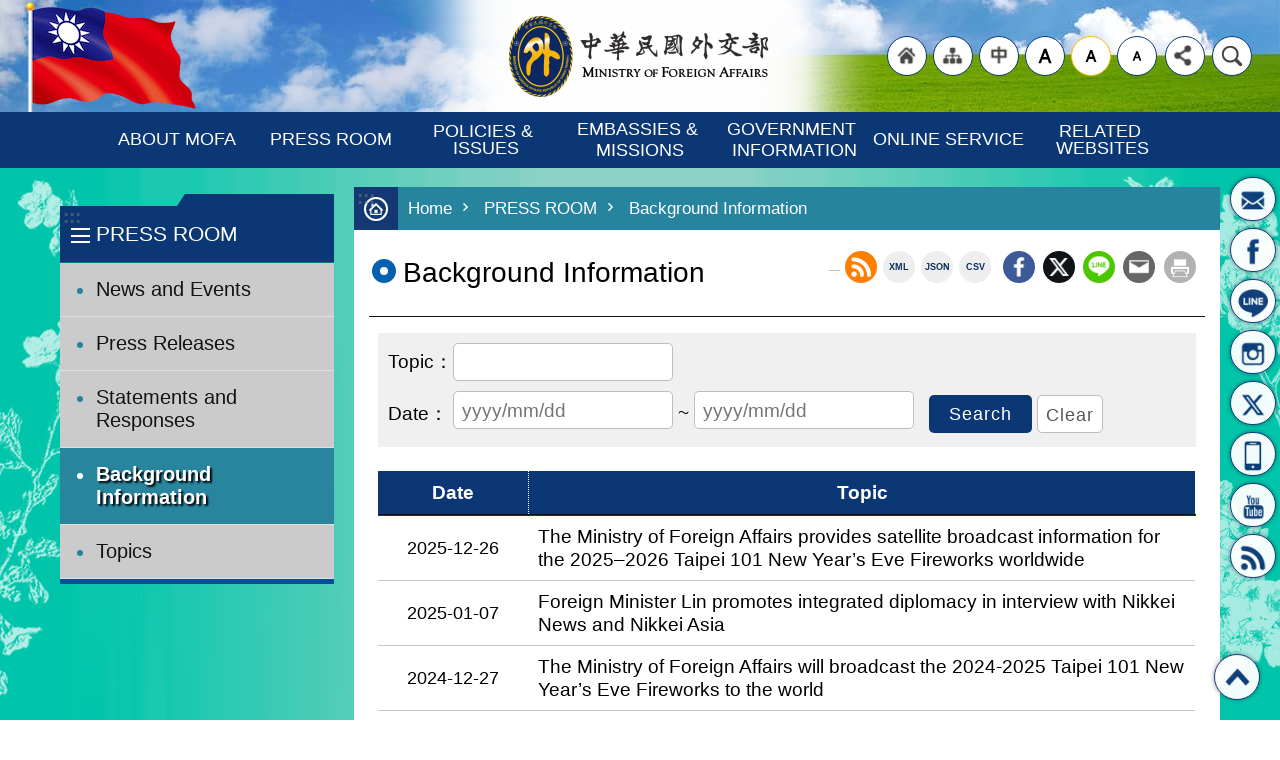

--- FILE ---
content_type: text/html; charset=utf-8
request_url: https://en.mofa.gov.tw/News.aspx?n=1331&sms=275
body_size: 20754
content:


<!DOCTYPE html>

<html id="FormHtml" xmlns="http://www.w3.org/1999/xhtml" lang="en">
<head id="Head1">    <style>
        .for_accessibility a {
            position: absolute;
            top: 10px;
            left: 10px;
            z-index: 99;
            width: 1px;
            height: 1px;
            white-space: nowrap;
            overflow: hidden;
            color: #000;
        }
            .for_accessibility a:focus {
                width: auto;
                height: auto;
                padding: 6px;
                background-color: #fff;
            }
        .for_accessibility div {
            position: absolute;
            width: 2px;
            height: 2px;
            background-color: transparent;
            opacity: .1
        }
    </style>
<script src='https://en.mofa.gov.tw/Scripts/jquery.min.js'></script>
<script src='https://en.mofa.gov.tw/Scripts/jquery-migrate.js'></script>
<script src='https://en.mofa.gov.tw/Scripts/jquery.lazy.min.js'></script>
<script src='https://en.mofa.gov.tw/Scripts/jquery.lazy.plugins.min.js'></script>
<script src='https://en.mofa.gov.tw/Scripts/jGMap.js'></script>
<script src='https://en.mofa.gov.tw/Scripts/jquery.touchwipe.min.js'></script>
<script src='https://en.mofa.gov.tw/Scripts/jquery.cookie.js'></script>
<script src='https://en.mofa.gov.tw/Scripts/jUtil.js'></script>
<script src='https://en.mofa.gov.tw/Scripts/fancybox/jquery.fancybox.js'></script>
<link rel='stylesheet' type='text/css'  href='https://en.mofa.gov.tw/Scripts/fancybox/jquery.fancybox.css'> 
<script src='https://en.mofa.gov.tw/Scripts/hamalightGallery/hamalightGallery.js'></script>
<link rel='stylesheet' type='text/css'  href='https://en.mofa.gov.tw/Scripts/hamalightGallery/css/hamalightGallery.css'> 
<script src='https://en.mofa.gov.tw/Scripts/J_Pager.js'></script>
<script src='https://en.mofa.gov.tw/Scripts/jquery.nicescroll.min.js'></script>
<script  src='https://en.mofa.gov.tw/Scripts/Chart/chart.js'></script> 
<script  src='https://en.mofa.gov.tw/Scripts/Chart/chartjs-plugin-datalabels.js'></script> 
<script  src='https://en.mofa.gov.tw/Scripts/chart.js'></script> 
<script  src='https://en.mofa.gov.tw/js/airdatepicker/datepicker.min.js'></script> 
<script  src='https://en.mofa.gov.tw/js/airdatepicker/datepicker.zh-tw.js'></script> 
<script  src='https://en.mofa.gov.tw/js/airdatepicker/datepicker.en.js'></script> 
<link rel='stylesheet' type='text/css'  href='https://en.mofa.gov.tw/js/airdatepicker/datepicker.min.css'> 
<script  src='https://en.mofa.gov.tw/Scripts/security-utils.js'></script> 
<script>var CCMS_WWWURL='https://en.mofa.gov.tw';var CCMS_LanguageSN=2;var CCMS_SitesSN_Encryption='403';</script><meta http-equiv="X-UA-Compatible" content="IE=edge" /><meta name="viewport" content="width=device-width, initial-scale=1" /><meta name="format-detection" content="telephone=no" /><meta http-equiv="Content-Type" content="text/html; charset=utf-8" />
<meta property="og:site_name" content="Ministry of Foreign Affairs, Republic of China (Taiwan)"/>
<meta property="og:type" content="WebSite" />
<meta property="og:url" content="https%3a%2f%2fen.mofa.gov.tw%2fNews.aspx%3fn%3d1331%26sms%3d275%26Create%3d1"/>
<meta property="og:image" content="" />
<meta property="og:title" content="MinistryofForeignAffairs,RepublicofChina(Taiwan)"/>
<meta property="og:description" content="BackgroundInformation"/>
<meta name="DC.Title" content="MinistryofForeignAffairs,RepublicofChina(Taiwan)" />
<meta name="DC.Subject" content="BackgroundInformation" />
<meta name="DC.Creator" content="" />
<meta name="DC.Publisher" content="" />
<meta name="DC.Date" content="2022-03-18" />
<meta name="DC.Type" content="" />
<meta name="DC.Identifier" content="" />
<meta name="DC.Description" content="BackgroundInformation" />
<meta name="DC.Contributor" content="" />
<meta name="DC.Format" content="" />
<meta name="DC.Relation" content="" />
<meta name="DC.Source" content="" />
<meta name="DC.Language" content="" />
<meta name="DC.Coverage.t.min" content="2022-03-18" />
<meta name="DC.Coverage.t.max" content="2022-03-18" />
<meta name="DC.Rights" content="" />
<meta name="Category.Theme" content="" />
<meta name="Category.Cake" content="" />
<meta name="Category.Service" content="" />
<meta name="DC.Keywords" content="" />
<title>
	Ministry of Foreign Affairs, Republic of China (Taiwan)-Background Information
</title><link id="likCssGlobal" href="/css/global.css" rel="stylesheet" type="text/css" media="all" /><link id="likCssPage" href="/css/page.css" rel="stylesheet" type="text/css" /><link id="likPrint" href="/css/print.css" rel="stylesheet" type="text/css" media="print" /><link id="lnkCssSysDetail" href="/css/sys_detail.css" rel="stylesheet" type="text/css" />
<link href="https://ws.mofa.gov.tw/001/Upload/403/sites/pagebackimage/8807f325-cf17-4ceb-a350-7db5a07c8e98.png" rel="icon" type="image/x-icon"><!-- Global site tag (gtag.js) - Google Analytics -->
<script async src="https://www.googletagmanager.com/gtag/js?id=G-JK54MHTSRM"></script>
<script>
  window.dataLayer = window.dataLayer || [];
  function gtag(){dataLayer.push(arguments);}
  gtag('js', new Date());

  gtag('config', 'G-JK54MHTSRM');
</script><meta property="og:title" content="Background Information" >
<meta property="og:type" content="article" >
<meta property="og:url" content="https://en.mofa.gov.tw/News.aspx?n=1331&sms=275" >
<meta property="og:site_name" content="Ministry of Foreign Affairs, Republic of China (Taiwan)" >
</head>
<body id="Formbody" data-js="false"><div class="for_accessibility">
    <a href="#CCMS_Content" class="" title="Skip to main content">Skip to main content</a>    <script>
        var $a = $('.for_accessibility a');
        $a.on('click', function (evt) {
            var $href = $($(this).attr('href')),
                $target = $href.find('a').eq(0).get(0);
            setTimeout(function () { try { $target.focus(); } catch (e) { } }, 0);
        });
    </script>
</div>
<script> document.body.setAttribute("data-js", "true");</script>

    <form method="post" action="./News.aspx?n=1331&amp;sms=275&amp;Create=1" id="form1">
<div class="aspNetHidden">
<input type="hidden" name="__VIEWSTATE" id="__VIEWSTATE" value="Dch+IKQWlWw/qnPPith313BjAMsRXMLXckb59vJN333XrnmNtFd+H7KuK3n1gwIyJkWk4uJTOs6spd15eUNPIC7PK0Cla+I/[base64]/u64DW56csYfqwFZ0A+7OMUyQTR8vJ9XhNOMT+uHk6BeGQdHxTNx42i7GoGFWS0g6o1o0qELE6x5sqXJj1h6Nj3ieRN8jKhshhvcyq2BWpyJOrc87MdZ/vP6gTI2RFBtVtuU5CcjoV/FvQ2dB7WtaITRkQ1AE5lIDMW9eSBVXOZfyO4eyralTAWgg78r+P3F02dx3wT/kdE8gxLLHZk5+NXmHT+wCQFgEyP55X9LCt2zaDob1Qlc/DO8DeuRa/afIFeZY+ZQLaQVvw818K82u1KxnNpRgTTpb6ecAOFXgg3Hmx9pz596QT8X4Mz/1S0He0syPKBUriqRy7EOBEBLQwAzr7cDsx327xb+NbxEiXdbNUShF/oSIsPxAKtdekGCbQNwarRlVMBwGt0Tmhaco6025FuuCiRsm8n1ElInf+q6B3m22w8cr6VKu1pauxSGM4Ltr9TlTuLbnOOuSHZ38pVkDEq+0fzQxBaOSFRt7EF2TBBaQY1UJ09rr/v99SO44DpY7zAibgBGo01FD7EPma2kZ4JLU05Q/nN0ZxbeDI0EEjXMS4YwSICxrCb+CWujztWH9w5058dRtiSo17Py88dE6JUAJmtiBBCjzrGCmGc/[base64]/3M6oHZLj2wyIu/fZxM/zmrOz10N16bVmbN5v7Q1YXyRanBzbiZsBmrG5R3YEYqRWh5IdmfpqF1MW1uyMSjDBs8J7ewTZfIVIlvSdl4eADM7knJMo1TO2D9+TRiKynXqiaAZy84HdbMhso/1RFMwUWDNAHE7z45mfi1vh4WHi2kKIi1Vs2xBwKbvLMaN8iMzzOGGDY5w0xT/sGWBvQjMkVj5JAK5iJ2aBE1cpuwzYO3QNrFFH7tjDj3LabKgL+X7ownXfFrkUJNpkv1IBno1hf+6aa6JWPWlLe9770qq3uXSWgxcn7D7ui1OcGC1dHpR9YKOFuuF5M8bJyYMei+fqw5c0CNK7jOOCeh4BdzM/d7aotV78MPGTQaEPyNcUwsiuz/40CtKcsl61u3aCXTfeIdJFfk63WZS0b0cY+E+rVPCYPieopVAmwk/vH8JCCV8QLgqqFVp7436/dLTKumJ2QjFekqJpd3rCwCUTXO6K0RLAKTKR9mXp1zVrt8eHQ7N1MUbK9+h/G9AYOxwoHiFnAeLf/2cmPPFQUNL6oy3RlnF2EiyfA1xD8Tv9hpi6jcrLblW+M+77KFb2pK6rk3+EegrzbKTi7CasiNS0vImx9uYqKYe3+G1JDXQHRvg4nMoVvphQdiIEQt6Gycq9EXNIJiZv/QZiAIYFQAJTeRyehY1jaQ5xZzxzwXzrBaEgumY47Pc3XxbJcaEzYwVzdXNDJwLu42DOL7gvkHlojFIqHRzWKQT7DiZ06FREnZZvpcj0o6hmyeQ4XH3AYoO4gO0hYB0tBhZeoz4HAO3624jlsGiUXo4lxOie/[base64]" />
</div>

        <!--主選單 結束-->
        <!--標題-->

        <div class="title">
            

        </div>
        
        
        
        

        

     <div class="group sys-root" data-func="{&#39;datePicker&#39;:{&#39;autoClose&#39;:true,&#39;language&#39;:&#39;en&#39;}}" data-nojs="Your browser does not seem to support JavaScript syntax, but it does not matter, it does not affect the presentation of the content. If you need to choose the appropriate font size, you can use the keyboard Ctrl   ( ) zoom (-) zoom. If you need to go back to the previous page, you can use the Alt   Left Arrow (←) provided by the browser. If you need to print, you can use the keyboard Ctrl   p use the browser to provide the print function." data-type="3" data-child="3"><div class="in"><div class="ct"><div class="in"> <div class="group base-mobile" data-func="{&#39;toggleBtn&#39;:{}}" data-index="1" data-type="3" data-child="2"><div class="in"><div class="hd"><div class="in"><div   data-index="0"  class="headH3"  >		<span  ><a    title="mobile botton"   >mobile botton</a></span></div></div></div><div class="ct"><div class="in"> <div class="area-form search" data-index="1" data-type="0" data-child="1"><div class="in"><div class="hd"><div class="in"><div   data-index="0"  >		<span  ><a    title="search"   >search</a></span></div></div></div><div class="ct"><div class="in"><div class="fieldset">
  <span class="search"><input id="tbx_d1348d3f28b54c2b93ca89e9c6466543" data-search="btn_d1348d3f28b54c2b93ca89e9c6466543" type="search" placeholder="Search" title="Search"></span>
  <span class="submit"><a href="#" class='CCMS_SearchBtn' data-search="btn_d1348d3f28b54c2b93ca89e9c6466543" title="Search" >Search</a></span>
</div>
<div class="list">
  <ul data-index="1" data-child="304">
    <li data-index="1"><span><a href="#">scholarship</a></span></li>
    <li data-index="2"><span><a href="#">visa</a></span></li>
    <li data-index="3"><span><a href="#">igos</a></span></li>
    <li data-index="4"><span><a href="#">SCHOLARSHIPS</a></span></li>
    <li data-index="5"><span><a href="#">TPP</a></span></li>
    <li data-index="6"><span><a href="#">Taiwan Scholarship Program Guidelines</a></span></li>
    <li data-index="7"><span><a href="#">The Question of the Representation of the 23 Million People of Taiwan in the United Nations</a></span></li>
    <li data-index="8"><span><a href="#">Indonesian earthquake</a></span></li>
    <li data-index="9"><span><a href="#">the Global Institute of Taiwan Affairs</a></span></li>
    <li data-index="10"><span><a href="#">Anti-Secession</a></span></li>
    <li data-index="11"><span><a href="#">Anti-Separation</a></span></li>
    <li data-index="12"><span><a href="#">UN Secretariat</a></span></li>
    <li data-index="13"><span><a href="#">Taiwan’s FCTC Instrument of Accession</a></span></li>
    <li data-index="14"><span><a href="#">Marco Polo Club</a></span></li>
    <li data-index="15"><span><a href="#">European Union</a></span></li>
    <li data-index="16"><span><a href="#">Avian Flu</a></span></li>
    <li data-index="17"><span><a href="#">APEC</a></span></li>
    <li data-index="18"><span><a href="#">Cholera</a></span></li>
    <li data-index="19"><span><a href="#">Young Diplomats</a></span></li>
    <li data-index="20"><span><a href="#">TaiwanIHA</a></span></li>
    <li data-index="21"><span><a href="#">Taiwan IHA</a></span></li>
    <li data-index="22"><span><a href="#">Taiwan International Health Action</a></span></li>
    <li data-index="23"><span><a href="#">WTO Agreements and Public Health</a></span></li>
    <li data-index="24"><span><a href="#">Taipei Guest House</a></span></li>
    <li data-index="25"><span><a href="#">Videoconference</a></span></li>
    <li data-index="26"><span><a href="#">Japan Parliamentarian</a></span></li>
    <li data-index="27"><span><a href="#">WASEDA University</a></span></li>
    <li data-index="28"><span><a href="#">East Asia Report</a></span></li>
    <li data-index="29"><span><a href="#">Canadian Parliamentary</a></span></li>
    <li data-index="30"><span><a href="#">Examination Yuan</a></span></li>
    <li data-index="31"><span><a href="#">British-Taiwan Group</a></span></li>
    <li data-index="32"><span><a href="#">UN General</a></span></li>
    <li data-index="33"><span><a href="#">Canadian Parliamentary</a></span></li>
    <li data-index="34"><span><a href="#">International Immigrants Foundation</a></span></li>
    <li data-index="35"><span><a href="#">Taiwan is China's best partner to democracy</a></span></li>
    <li data-index="36"><span><a href="#">European Bank for Reconstruction and Development</a></span></li>
    <li data-index="37"><span><a href="#">EBRD</a></span></li>
    <li data-index="38"><span><a href="#">Internal Medicine</a></span></li>
    <li data-index="39"><span><a href="#">Ireland-Taiwan Parliamentary</a></span></li>
    <li data-index="40"><span><a href="#">Swedish parliamentary</a></span></li>
    <li data-index="41"><span><a href="#">Italy-Taiwan Parliamentary</a></span></li>
    <li data-index="42"><span><a href="#">Taiwan-US Free Trade Agreement</a></span></li>
    <li data-index="43"><span><a href="#">SARS</a></span></li>
    <li data-index="44"><span><a href="#">Swedish Parliamentarian</a></span></li>
    <li data-index="45"><span><a href="#">Executive Yuan</a></span></li>
    <li data-index="46"><span><a href="#">Germany’s Junge Union</a></span></li>
    <li data-index="47"><span><a href="#">Taiwan Association</a></span></li>
    <li data-index="48"><span><a href="#">ASEAN</a></span></li>
    <li data-index="49"><span><a href="#">WHO</a></span></li>
    <li data-index="50"><span><a href="#">Lienhe Sport Fishing Boat</a></span></li>
    <li data-index="51"><span><a href="#">Typhoon Morakot</a></span></li>
    <li data-index="52"><span><a href="#">Taiwan-France Friendship Group</a></span></li>
    <li data-index="53"><span><a href="#">European Parliament (EP)-Taiwan Friendship</a></span></li>
    <li data-index="54"><span><a href="#">WHA model</a></span></li>
    <li data-index="55"><span><a href="#">Swedish-Taiwanese</a></span></li>
    <li data-index="56"><span><a href="#">Working Holiday</a></span></li>
    <li data-index="57"><span><a href="#">Guang Da Xing No. 28</a></span></li>
    <li data-index="58"><span><a href="#">ICAO</a></span></li>
    <li data-index="59"><span><a href="#">NGOs</a></span></li>
    <li data-index="60"><span><a href="#">ADIZ</a></span></li>
    <li data-index="61"><span><a href="#">Executive Yuan</a></span></li>
    <li data-index="62"><span><a href="#">Typhoon Haiyan</a></span></li>
    <li data-index="63"><span><a href="#">International Association of Art Critics (AICA)</a></span></li>
    <li data-index="64"><span><a href="#">TPP</a></span></li>
    <li data-index="65"><span><a href="#">RCEP</a></span></li>
    <li data-index="66"><span><a href="#">East Asia</a></span></li>
    <li data-index="67"><span><a href="#">East China Sea Airspace Security</a></span></li>
    <li data-index="68"><span><a href="#">International Youth Ambassadors Exchange Program</a></span></li>
    <li data-index="69"><span><a href="#">EU-Taiwan trade development</a></span></li>
    <li data-index="70"><span><a href="#">Minister of Foreign Affairs David Y. L. Lin meets with Vietnamese representative to the ROC, demands that Vietnam stabilize the situation, promptly restore order, and ensure safety of Taiwan businesspeople in Vietnam</a></span></li>
    <li data-index="71"><span><a href="#">MOFA condemns violence against and expresses concern for ROC businesspeople affected by Vietnamese protests against mainland China’s deployment of drilling rig near Shisha (Paracel) Islands</a></span></li>
    <li data-index="72"><span><a href="#">MOFA activates emergency response measures, offers full assistance to ROC businesspeople and other nationals affected by Vietnam riots</a></span></li>
    <li data-index="73"><span><a href="#">ROC government congratulates the Bharatiya Janata Party on winning India’s 16th general election</a></span></li>
    <li data-index="74"><span><a href="#">Minister of Foreign Affairs David Y. L. Lin again expresses concern with Vietnam representative to the ROC, demanding that all necessary measures be taken to protect the lives and property of Taiwan businesspeople in Vietnam and compensate for losses incurred</a></span></li>
    <li data-index="75"><span><a href="#">MOFA continues to fully assist Taiwan businesspeople, travelers, and other compatriots impacted by Vietnam riots</a></span></li>
    <li data-index="76"><span><a href="#">Principal Officers</a></span></li>
    <li data-index="77"><span><a href="#">IGO</a></span></li>
    <li data-index="78"><span><a href="#">CONSULAR AFFAIRS</a></span></li>
    <li data-index="79"><span><a href="#">VISA</a></span></li>
    <li data-index="80"><span><a href="#">Passport</a></span></li>
    <li data-index="81"><span><a href="#">Authentication</a></span></li>
    <li data-index="82"><span><a href="#">ID Card</a></span></li>
    <li data-index="83"><span><a href="#">Taiwan Review</a></span></li>
    <li data-index="84"><span><a href="#">Taiwan Hoy</a></span></li>
    <li data-index="85"><span><a href="#">Taiwan aujourd’hui</a></span></li>
    <li data-index="86"><span><a href="#">Taiwan heute</a></span></li>
    <li data-index="87"><span><a href="#">Taiwan Review (Русский язык)</a></span></li>
    <li data-index="88"><span><a href="#">I.G.O. Vacancy</a></span></li>
    <li data-index="89"><span><a href="#">IGO</a></span></li>
    <li data-index="90"><span><a href="#">Domestic Articles</a></span></li>
    <li data-index="91"><span><a href="#">ASTEP</a></span></li>
    <li data-index="92"><span><a href="#">ANZTEC</a></span></li>
    <li data-index="93"><span><a href="#">Green Taiwan - Indispensable Partner for a Sustainable Future</a></span></li>
    <li data-index="94"><span><a href="#">Explanatory Materials for Agreement</a></span></li>
    <li data-index="95"><span><a href="#">ANZTEC Celebration</a></span></li>
    <li data-index="96"><span><a href="#">Haiti Earthquake Relief Efforts</a></span></li>
    <li data-index="97"><span><a href="#">Philippine Haiyan Typhoon Relief</a></span></li>
    <li data-index="98"><span><a href="#">Taiwan Today (日本語)</a></span></li>
    <li data-index="99"><span><a href="#">Taiwan Info (français)</a></span></li>
    <li data-index="100"><span><a href="#">Noticias de Taiwan (Spanish)</a></span></li>
    <li data-index="101"><span><a href="#">The Diaoyutai Islands</a></span></li>
    <li data-index="102"><span><a href="#">Taiwan Today (English)</a></span></li>
    <li data-index="103"><span><a href="#">Taiwan Review</a></span></li>
    <li data-index="104"><span><a href="#">Taiwan Panorama</a></span></li>
    <li data-index="105"><span><a href="#">AUSTRALIAN OFFICE</a></span></li>
    <li data-index="106"><span><a href="#">BRUNEI DARUSSALAM TRADE AND TOURISM OFFICE</a></span></li>
    <li data-index="107"><span><a href="#">FIJI TRADE AND TOURISM REPRESENTATIVE OFFICE IN R.O.C.</a></span></li>
    <li data-index="108"><span><a href="#">INDIA-TAIPEI ASSOCIATION</a></span></li>
    <li data-index="109"><span><a href="#">INDONESIAN ECONOMIC AND TRADE OFFICE TO TAIPEI</a></span></li>
    <li data-index="110"><span><a href="#">INTERCHANGE ASSOCIATION (JAPAN), TAIPEI OFFICE</a></span></li>
    <li data-index="111"><span><a href="#">INTERCHANGE ASSOCIATION (JAPAN), KAOHSIUNG OFFICE</a></span></li>
    <li data-index="112"><span><a href="#">EMBASSY OF KIRIBATI</a></span></li>
    <li data-index="113"><span><a href="#">MALAYSIAN FRIENDSHIP AND TRADE CENTRE, TAIPEI</a></span></li>
    <li data-index="114"><span><a href="#">EMBASSY OF THE REPUBLIC OF THE MARSHALL ISLANDS</a></span></li>
    <li data-index="115"><span><a href="#">EMBASSY OF THE REPUBLIC OF NAURU</a></span></li>
    <li data-index="116"><span><a href="#">NEW ZEALAND COMMERCE AND INDUSTRY OFFICE</a></span></li>
    <li data-index="117"><span><a href="#">EMBASSY OF THE REPUBLIC OF PALAU</a></span></li>
    <li data-index="118"><span><a href="#">MANILA ECONOMIC AND CULTURAL OFFICE</a></span></li>
    <li data-index="119"><span><a href="#">MANILA ECONOMIC AND CULTURAL OFFICE, KAOHSIUNG EXTENSION OFFICE</a></span></li>
    <li data-index="120"><span><a href="#">MANILA ECONOMIC AND CULTURAL OFFICE, TAICHUNG EXTENSION OFFICE</a></span></li>
    <li data-index="121"><span><a href="#">KOREAN MISSION IN TAIPEI</a></span></li>
    <li data-index="122"><span><a href="#">SINGAPORE TRADE OFFICE IN TAIPEI</a></span></li>
    <li data-index="123"><span><a href="#">EMBASSY OF SOLOMON ISLANDS</a></span></li>
    <li data-index="124"><span><a href="#">THAILAND TRADE AND ECONOMIC OFFICE</a></span></li>
    <li data-index="125"><span><a href="#">EMBASSY OF TUVALU</a></span></li>
    <li data-index="126"><span><a href="#">VIETNAM ECONOMIC AND CULTURAL OFFICE IN TAIPEI</a></span></li>
    <li data-index="127"><span><a href="#">THE JORDANIAN COMMERCIAL OFFICE</a></span></li>
    <li data-index="128"><span><a href="#">ULAANBAATAR TRADE AND ECONOMIC REPRESENTATIVE OFFICE IN TAIPEI</a></span></li>
    <li data-index="129"><span><a href="#">COMMERCIAL OFFICE OF THE SULTANATE OF OMAN-TAIWAN</a></span></li>
    <li data-index="130"><span><a href="#">REPRESENTATIVE OFFICE IN TAIPEI FOR THE MOSCOW-TAIPEI COORDINATION COMMISSION ON ECONOMIC AND CULTURAL COOPERATION</a></span></li>
    <li data-index="131"><span><a href="#">SAUDI ARABIAN TRADE OFFICE</a></span></li>
    <li data-index="132"><span><a href="#">ISRAEL ECONOMIC AND CULTURAL OFFICE IN TAIPEI</a></span></li>
    <li data-index="133"><span><a href="#">TURKISH TRADE OFFICE IN TAIPEI</a></span></li>
    <li data-index="134"><span><a href="#">EMBASSY OF BURKINA FASO</a></span></li>
    <li data-index="135"><span><a href="#">NIGERIA TRADE OFFICE IN TAIWAN, R.O.C.</a></span></li>
    <li data-index="136"><span><a href="#">EMBASSY OF THE DEMOCRATIC REPUBLIC OF SAO TOME AND PRINCIPE</a></span></li>
    <li data-index="137"><span><a href="#">LIAISON OFFICE OF THE REPUBLIC OF SOUTH AFRICA</a></span></li>
    <li data-index="138"><span><a href="#">EMBASSY OF THE KINGDOM OF SWAZILAND</a></span></li>
    <li data-index="139"><span><a href="#">AUSTRIAN OFFICE TAIPEI</a></span></li>
    <li data-index="140"><span><a href="#">AUSTRIAN COMMERCIAL OFFICE</a></span></li>
    <li data-index="141"><span><a href="#">BELGIAN OFFICE, TAIPEI</a></span></li>
    <li data-index="142"><span><a href="#">CZECH ECONOMIC AND CULTURAL OFFICE</a></span></li>
    <li data-index="143"><span><a href="#">THE TRADE COUNCIL OF DENMARK, TAIPEI</a></span></li>
    <li data-index="144"><span><a href="#">EUROPEAN ECONOMIC AND TRADE OFFICE</a></span></li>
    <li data-index="145"><span><a href="#">FINPRO TAIWAN, FINLAND'S TRADE AND INNOVATION OFFICE</a></span></li>
    <li data-index="146"><span><a href="#">FRENCH OFFICE IN TAIPEI</a></span></li>
    <li data-index="147"><span><a href="#">GERMAN INSTITUTE TAIPEI</a></span></li>
    <li data-index="148"><span><a href="#">GERMAN TRADE OFFICE TAIPEI</a></span></li>
    <li data-index="149"><span><a href="#">GOETHE-INSTITUT TAIPEI</a></span></li>
    <li data-index="150"><span><a href="#">APOSTOLIC NUNCIATURE</a></span></li>
    <li data-index="151"><span><a href="#">HUNGARIAN TRADE OFFICE</a></span></li>
    <li data-index="152"><span><a href="#">ITALIAN ECONOMIC, TRADE AND CULTURAL PROMOTION OFFICE</a></span></li>
    <li data-index="153"><span><a href="#">LUXEMBOURG TRADE AND INVESTMENT OFFICE, TAIPEI</a></span></li>
    <li data-index="154"><span><a href="#">WARSAW TRADE OFFICE</a></span></li>
    <li data-index="155"><span><a href="#">SLOVAK ECONOMIC AND CULTURAL OFFICE, TAIPEI</a></span></li>
    <li data-index="156"><span><a href="#">SPANISH CHAMBER OF COMMERCE</a></span></li>
    <li data-index="157"><span><a href="#">THE SWEDISH TRADE & INVEST COUNCIL</a></span></li>
    <li data-index="158"><span><a href="#">TRADE OFFICE OF SWISS INDUSTRIES</a></span></li>
    <li data-index="159"><span><a href="#">NETHERLANDS TRADE AND INVESTMENT OFFICE</a></span></li>
    <li data-index="160"><span><a href="#">BRITISH TRADE AND CULTURAL OFFICE</a></span></li>
    <li data-index="161"><span><a href="#">CANADIAN TRADE OFFICE IN TAIPEI</a></span></li>
    <li data-index="162"><span><a href="#">AMERICAN INSTITUTE IN TAIWAN, TAIPEI OFFICE</a></span></li>
    <li data-index="163"><span><a href="#">AMERICAN INSTITUTE IN TAIWAN, KAOHSIUNG BRANCH OFFICE</a></span></li>
    <li data-index="164"><span><a href="#">ARGENTINA TRADE AND CULTURAL OFFICE</a></span></li>
    <li data-index="165"><span><a href="#">EMBASSY OF BELIZE</a></span></li>
    <li data-index="166"><span><a href="#">BOLIVIAN COMMERCIAL AND FINANCIAL REPRESENTATION</a></span></li>
    <li data-index="167"><span><a href="#">COMMERCIAL OFFICE OF BRAZIL TO TAIPEI</a></span></li>
    <li data-index="168"><span><a href="#">CHILEAN TRADE OFFICE</a></span></li>
    <li data-index="169"><span><a href="#">EMBASSY OF THE DOMINICAN REPUBLIC</a></span></li>
    <li data-index="170"><span><a href="#">EMBASSY OF THE REPUBLIC OF EL SALVADOR</a></span></li>
    <li data-index="171"><span><a href="#">EMBASSY OF THE REPUBLIC OF GUATEMALA</a></span></li>
    <li data-index="172"><span><a href="#">EMBASSY OF THE REPUBLIC OF HAITI</a></span></li>
    <li data-index="173"><span><a href="#">EMBASSY OF THE REPUBLIC OF HONDURAS</a></span></li>
    <li data-index="174"><span><a href="#">MEXICAN TRADE SERVICES DOCUMENTATION AND CULTURAL OFFICE</a></span></li>
    <li data-index="175"><span><a href="#">MEXICAN TRADE SERVICES</a></span></li>
    <li data-index="176"><span><a href="#">EMBASSY OF THE REPUBLIC OF NICARAGUA</a></span></li>
    <li data-index="177"><span><a href="#">EMBASSY OF THE REPUBLIC OF PANAMA</a></span></li>
    <li data-index="178"><span><a href="#">EMBASSY OF THE REPUBLIC OF PARAGUAY</a></span></li>
    <li data-index="179"><span><a href="#">COMMERCIAL OFFICE OF PERU IN TAIPEI</a></span></li>
    <li data-index="180"><span><a href="#">EMBASSY OF SAINT CHRISTOPHER AND NEVIS</a></span></li>
    <li data-index="181"><span><a href="#">Taipei Economic and Cultural Office in Australia</a></span></li>
    <li data-index="182"><span><a href="#">Taipei Economic and Cultural Office, Sydney, Australia</a></span></li>
    <li data-index="183"><span><a href="#">Taipei Economic and Cultural Office, Brisbane, Australia</a></span></li>
    <li data-index="184"><span><a href="#">Taipei Economic and Cultural Office, Melbourne, Australia</a></span></li>
    <li data-index="185"><span><a href="#">Taipei Economic and Cultural Office in Brunei Darussalam</a></span></li>
    <li data-index="186"><span><a href="#">Trade Mission of the Republic of China to the Republic of Fiji</a></span></li>
    <li data-index="187"><span><a href="#">Taipei Economic and Cultural Center in India</a></span></li>
    <li data-index="188"><span><a href="#">Taipei Economic and Cultural Center in Chennai</a></span></li>
    <li data-index="189"><span><a href="#">Taipei Economic and Trade Office, Jakarta, Indonesia</a></span></li>
    <li data-index="190"><span><a href="#">Taipei Economic and Cultural Representative Office in Japan</a></span></li>
    <li data-index="191"><span><a href="#">Taipei Economic and Cultural Office in Osaka</a></span></li>
    <li data-index="192"><span><a href="#">Fukuoka Branch, Taipei Economic and Cultural Office in Osaka</a></span></li>
    <li data-index="193"><span><a href="#">Yokohama Branch, Taipei Economic and Cultural Representative Office in Japan</a></span></li>
    <li data-index="194"><span><a href="#">Naha Branch, Taipei Economic and Cultural Office in Japan</a></span></li>
    <li data-index="195"><span><a href="#">Sapporo Branch, Taipei Economic and Cultural Representative Office in Japan</a></span></li>
    <li data-index="196"><span><a href="#">Embassy of the Republic of China (Taiwan), Tarawa, Republic of Kiribati</a></span></li>
    <li data-index="197"><span><a href="#">Taipei Economic and Cultural Office in Malaysia</a></span></li>
    <li data-index="198"><span><a href="#">Embassy of the Republic of China (Taiwan), Majuro, Republic of the Marshall Islands</a></span></li>
    <li data-index="199"><span><a href="#">Embassy of the Republic of China (Taiwan), Yaren, Republic of Nauru</a></span></li>
    <li data-index="200"><span><a href="#">Taipei Economic and Cultural Office, New Zealand</a></span></li>
    <li data-index="201"><span><a href="#">Taipei Economic and Cultural Office in Auckland</a></span></li>
    <li data-index="202"><span><a href="#">Embassy of the Republic of China (Taiwan) in the Republic of Palau</a></span></li>
    <li data-index="203"><span><a href="#">Trade Mission of the Republic of China (Taiwan) in Papua New Guinea</a></span></li>
    <li data-index="204"><span><a href="#">Taipei Economic and Cultural Office in the Philippines</a></span></li>
    <li data-index="205"><span><a href="#">Taipei Mission in Korea</a></span></li>
    <li data-index="206"><span><a href="#">Taipei Mission in Korea, Busan Office</a></span></li>
    <li data-index="207"><span><a href="#">Taipei Representative Office in Republic of Singapore</a></span></li>
    <li data-index="208"><span><a href="#">Embassy of the Republic of China (Taiwan) , Honiara, Solomon Islands</a></span></li>
    <li data-index="209"><span><a href="#">Taipei Economic and Cultural Office in Thailand</a></span></li>
    <li data-index="210"><span><a href="#">Embassy of the Republic of China (Taiwan), Funafuti, Tuvalu</a></span></li>
    <li data-index="211"><span><a href="#">Taipei Economic and Cultural Office, Hanoi, Vietnam</a></span></li>
    <li data-index="212"><span><a href="#">Taipei Economic and Cultural Office in Ho Chi Minh City</a></span></li>
    <li data-index="213"><span><a href="#">Trade Mission of Taiwan in the Kingdom of Bahrain</a></span></li>
    <li data-index="214"><span><a href="#">Commercial Office of the Republic of China (Taiwan)</a></span></li>
    <li data-index="215"><span><a href="#">Taipei Commercial Representative Office in the State of Kuwait</a></span></li>
    <li data-index="216"><span><a href="#">Taipei Trade and Economic Representative Office in Ulaanbaatar</a></span></li>
    <li data-index="217"><span><a href="#">Taipei Economic and Cultural Office, Muscat, Oman</a></span></li>
    <li data-index="218"><span><a href="#">Representative Office in Moscow for the Taipei-Moscow Economic and Cultural Coordination Commission</a></span></li>
    <li data-index="219"><span><a href="#">Taipei Economic and Cultural Representative Office in the Kingdom of Saudi Arabia</a></span></li>
    <li data-index="220"><span><a href="#">Taipei Economic and Cultural Representative Office in the Kingdom of Saudi Arabia, Jeddah Office</a></span></li>
    <li data-index="221"><span><a href="#">Taipei Economic and Cultural Office in Tel Aviv</a></span></li>
    <li data-index="222"><span><a href="#">Taipei Economic and Cultural Mission in Ankara</a></span></li>
    <li data-index="223"><span><a href="#">Commercial Office of the Republic of China to Dubai</a></span></li>
    <li data-index="224"><span><a href="#">Ambassade de la République de Chine (Taiwan) au Burkina Faso</a></span></li>
    <li data-index="225"><span><a href="#">The Trade Mission of the ROC(Taiwan), Abuja, Federal Republic of Nigeria</a></span></li>
    <li data-index="226"><span><a href="#">Embaixada da República da China (Taiwan) na República Democrática de São Tomé e Príncipe</a></span></li>
    <li data-index="227"><span><a href="#">Taipei Liaison Office in the Republic of South Africa</a></span></li>
    <li data-index="228"><span><a href="#">Taipei Liaison Office in Cape Town</a></span></li>
    <li data-index="229"><span><a href="#">Embassy of the Republic of China (Taiwan), Mbabane, Kingdom of Swaziland</a></span></li>
    <li data-index="230"><span><a href="#">Taipei Economic and Cultural Office, Vienna, Austria</a></span></li>
    <li data-index="231"><span><a href="#">Taipei Representative Office in the EU and Belgium</a></span></li>
    <li data-index="232"><span><a href="#">Taipei Economic and Cultural Office, Prague</a></span></li>
    <li data-index="233"><span><a href="#">Taipei Representative Office in Denmark</a></span></li>
    <li data-index="234"><span><a href="#">Taipei Representative Office in the EU and Belgium</a></span></li>
    <li data-index="235"><span><a href="#">Taipei Representative Office in Finland</a></span></li>
    <li data-index="236"><span><a href="#">Bureau de Représentation de Taipei en France</a></span></li>
    <li data-index="237"><span><a href="#">Taipeh Vertretung in der Bundesrepublik Deutschland</a></span></li>
    <li data-index="238"><span><a href="#">Taipeh Vertretung in der Bundesrepublik Deutschland, Büro Frankfurt am Main</a></span></li>
    <li data-index="239"><span><a href="#">Taipeh Vertretung in der Bundesrepublik Deutschland, Büro Hamburg</a></span></li>
    <li data-index="240"><span><a href="#">Taipeh Vertretung in der Bundesrepublik Deutschland, Büro München</a></span></li>
    <li data-index="241"><span><a href="#">Taipei Representative Office in Greece</a></span></li>
    <li data-index="242"><span><a href="#">Embassy of the Republic of China ( Taiwan ) to the Holy See</a></span></li>
    <li data-index="243"><span><a href="#">Taipei Representative Office, Budapest, Hungary</a></span></li>
    <li data-index="244"><span><a href="#">Taipei Representative Office in Ireland</a></span></li>
    <li data-index="245"><span><a href="#">Ufficio di Rappresentanza di Taipei in Italia</a></span></li>
    <li data-index="246"><span><a href="#">Taipei Mission in the Republic of Latvia</a></span></li>
    <li data-index="247"><span><a href="#">Taipei Representative Office in Norway</a></span></li>
    <li data-index="248"><span><a href="#">Taipei Economic and Cultural Office in Warsaw</a></span></li>
    <li data-index="249"><span><a href="#">Taipei Economic and Cultural Center</a></span></li>
    <li data-index="250"><span><a href="#">Taipei Representative Office, Bratislava</a></span></li>
    <li data-index="251"><span><a href="#">Oficina Económica y Cultural de Taipei, España</a></span></li>
    <li data-index="252"><span><a href="#">Taipei Mission in Sweden</a></span></li>
    <li data-index="253"><span><a href="#">Permanent Mission of the Separate Customs Territory of Taiwan, Penghu, Kinmen and Matsu to the World Trade Organization</a></span></li>
    <li data-index="254"><span><a href="#">Délégation Culturelle et Économique de Taipei</a></span></li>
    <li data-index="255"><span><a href="#">Bureau de Geneve, Délégation Culturelle et Économique de Taipei</a></span></li>
    <li data-index="256"><span><a href="#">Taipei Representative Office in the Netherlands</a></span></li>
    <li data-index="257"><span><a href="#">Taipei Representative Office in the U.K.</a></span></li>
    <li data-index="258"><span><a href="#">Taipei Representative Office in the U.K. Edinburgh Office</a></span></li>
    <li data-index="259"><span><a href="#">Taipei Economic and Cultural Office in Canada</a></span></li>
    <li data-index="260"><span><a href="#">Taipei Economic and Cultural Office, Vancouver</a></span></li>
    <li data-index="261"><span><a href="#">Taipei Economic and Cultural Office, Toronto</a></span></li>
    <li data-index="262"><span><a href="#">Taipei Economic and Cultural Representative Office in the United States</a></span></li>
    <li data-index="263"><span><a href="#">Taipei Economic and Cultural Office in Atlanta</a></span></li>
    <li data-index="264"><span><a href="#">Taipei Economic and Cultural Office in Boston</a></span></li>
    <li data-index="265"><span><a href="#">Taipei Economic and Cultural Office in Chicago</a></span></li>
    <li data-index="266"><span><a href="#">Taipei Economic and Cultural Office in Honolulu</a></span></li>
    <li data-index="267"><span><a href="#">Taipei Economic and Cultural Office in Guam</a></span></li>
    <li data-index="268"><span><a href="#">Taipei Economic and Cultural Office in Houston</a></span></li>
    <li data-index="269"><span><a href="#">Taipei Economic and Cultural Office in Kansas City</a></span></li>
    <li data-index="270"><span><a href="#">Taipei Economic and Cultural Office in Los Angeles</a></span></li>
    <li data-index="271"><span><a href="#">Taipei Economic and Cultural Office in Miami</a></span></li>
    <li data-index="272"><span><a href="#">Taipei Economic and Cultural Office in New York</a></span></li>
    <li data-index="273"><span><a href="#">Taipei Economic and Cultural Office in San Francisco</a></span></li>
    <li data-index="274"><span><a href="#">Taipei Economic and Cultural Office in Seattle</a></span></li>
    <li data-index="275"><span><a href="#">Oficina Comercial y Cultural de Taipei en la República Argentina</a></span></li>
    <li data-index="276"><span><a href="#">Embassy of the Republic of China (Taiwan), Belize City, Belize</a></span></li>
    <li data-index="277"><span><a href="#">Escritório Econômico e Cultural de Taipei no Brasil</a></span></li>
    <li data-index="278"><span><a href="#">Escritório Econômico e Cultual de Taipei no Brasil em São Paulo</a></span></li>
    <li data-index="279"><span><a href="#">Oficina Economica y Cultural de Taipei</a></span></li>
    <li data-index="280"><span><a href="#">Oficina Comercial de Taipei en Bogota, Colombia</a></span></li>
    <li data-index="281"><span><a href="#">Embassy of the Republic of China in Santo Domingo, Dominican Republic</a></span></li>
    <li data-index="282"><span><a href="#">Oficina Comercial de la República de China (Taiwán), Quito, Ecuador</a></span></li>
    <li data-index="283"><span><a href="#">Embassy of the Republic of China (Taiwan), San Salvador, El Salvador, C.A.</a></span></li>
    <li data-index="284"><span><a href="#">Embajada de la República de China (Taiwán) en Guatemala</a></span></li>
    <li data-index="285"><span><a href="#">Embassy of the Republic of China (Taiwan) in Haiti</a></span></li>
    <li data-index="286"><span><a href="#">Embassy of the Republic of China (Taiwan), Tegucigalpa, Republic of Honduras</a></span></li>
    <li data-index="287"><span><a href="#">Consulate-General of the Republic of China (Taiwan), San Pedro Sula, Honduras</a></span></li>
    <li data-index="288"><span><a href="#">Oficina Económica y Cultural de Taipei en México</a></span></li>
    <li data-index="289"><span><a href="#">Embassy of the Republic of China (Taiwan)</a></span></li>
    <li data-index="290"><span><a href="#">Embassy of the Republic of China, Panama City, Republic of Panama</a></span></li>
    <li data-index="291"><span><a href="#">Embassy of the Republic of China to the Republic of Paraguay</a></span></li>
    <li data-index="292"><span><a href="#">Consulate-General of the Republic of China, Eastern City, Republic of Paraguay</a></span></li>
    <li data-index="293"><span><a href="#">Oficina Económica y Cultural de Taipei, Lima, República del Perú</a></span></li>
    <li data-index="294"><span><a href="#">Embassy of the Republic of China (Taiwan) at St. Christopher and Nevis</a></span></li>
    <li data-index="295"><span><a href="#">The Embassy of the Republic of China (Taiwan) in St. Lucia</a></span></li>
    <li data-index="296"><span><a href="#">Embassy of the Republic of China (Taiwan) Kingstown, St. Vincent and the Grenadines</a></span></li>
    <li data-index="297"><span><a href="#">Te Hong Sing No. 368</a></span></li>
    <li data-index="298"><span><a href="#">The Diaoyutai Islands</a></span></li>
    <li data-index="299"><span><a href="#">Rabies</a></span></li>
    <li data-index="300"><span><a href="#">Food Safety News and Releases</a></span></li>
    <li data-index="301"><span><a href="#">East China Sea Peace Initiative</a></span></li>
    <li data-index="302"><span><a href="#">ASTEP</a></span></li>
    <li data-index="303"><span><a href="#">New Southbound Policy</a></span></li>
    <li data-index="304"><span><a href="#">COVID-19</a></span></li>
  </ul>
</div>
<script >
$(function () {
    $('#tbx_d1348d3f28b54c2b93ca89e9c6466543').on("keydown", function (event) {
        if (event.which == 13) {
             doSearch($('#tbx_d1348d3f28b54c2b93ca89e9c6466543'));
            return false;
        }
    });
});
</script>
</div></div><div class="ft"><div class="in"><ul data-index="1" data-child="1">
  <li data-index="1" class="advanced"><span><a target="_blank" rel="noopener noreferrer" href="https://www.google.com.tw/advanced_search?hl=en&as_sitesearch=https://en.mofa.gov.tw" title="Advanced Search[Open a new window]">Advanced Search</a></span></li>
</ul>
</div></div></div></div> <div class="list-text hot-key-word" data-index="2" data-type="0" data-child="1"><div class="in"><div class="hd"><div class="in"><div   data-index="0"  >		<span  ><a    title="Keywords"   >Keywords</a></span></div></div></div><div class="ct"><div class="in"><ul data-index="1" data-child="2"><li   data-index="1"  >		<span  ><a   href="Advanced_Search.aspx?q=New Southbound Policy"   title="New Southbound Policy"   target="_self"  >New Southbound Policy</a></span></li><li   data-index="2"  >		<span  ><a   href="Advanced_Search.aspx?q=COVID-19"   title="COVID-19"   target="_self"  >COVID-19</a></span></li></ul>
</div></div></div></div> <div class="list-text sitemaplink" data-index="1" data-type="0" data-child="1"><div class="in"><div class="ct"><div class="in"><span class="icon_home"><a href="Default.aspx" title="HOME[Link]">HOME</a></span><span class="icon_sitemap"><a href="SiteMap.aspx?n=404" title="SiteMap[Link]">SiteMap</a></span><span class="icon_sitemap_en"><a href="SiteMap.aspx?n=1456" title="SiteMap[Link]">SiteMap</a></span></div></div></div></div> <div class="group-list nav" data-func="{&#39;majorNavStraight&#39;:{}}" data-index="4" data-type="4" data-child="7"><div class="in"><div class="ct"><div class="in"><ul data-index="1" data-child="7"><li data-index="1"> <div class="group nav" data-index="1" data-type="3" data-child="1"><div class="in"><div class="hd"><div class="in"><div   data-index="0"  class="headH3"  >		<span  ><a   href="cl.aspx?n=1280"      title="ABOUT MOFA"   >ABOUT MOFA</a></span></div></div></div><div class="ct"><div class="in"> <div class="list-text nav" data-index="1" data-type="0" data-child="1"><div class="in"><div class="ct"><div class="in"><ul data-index="1" data-child="3"><li   data-index="1"  >		<span  ><a   href="cl.aspx?n=1280"      title="Principal Officers"   >Principal Officers</a></span></li><li   data-index="2"  >		<span  ><a   href="Organization.aspx?n=1295&sms=959"      title="Structure and Functions"   >Structure and Functions</a></span></li><li   data-index="3"  >		<span  ><a   href="News.aspx?n=1333&sms=277"      title="Statistics"   >Statistics</a></span></li></ul>
</div></div></div></div></div></div></div></div></li><li data-index="2"> <div class="group nav" data-index="2" data-type="3" data-child="1"><div class="in"><div class="hd"><div class="in"><div   data-index="0"  class="headH3"  >		<span  ><a   href="News.aspx?n=1328&sms=273"      title="PRESS ROOM"   >PRESS ROOM</a></span></div></div></div><div class="ct"><div class="in"> <div class="list-text nav" data-index="1" data-type="0" data-child="1"><div class="in"><div class="ct"><div class="in"><ul data-index="1" data-child="5"><li   data-index="1"  >		<span  ><a   href="News.aspx?n=1328&sms=273"      title="News and Events"   >News and Events</a></span></li><li   data-index="2"  >		<span  ><a   href="News.aspx?n=1329&sms=272"      title="Press Releases"   >Press Releases</a></span></li><li   data-index="3"  >		<span  ><a   href="News.aspx?n=1330&sms=274"      title="Statements and Responses"   >Statements and Responses</a></span></li><li   data-index="4"  >		<span  ><a   href="News.aspx?n=1331&sms=275"      title="Background Information"   >Background Information</a></span></li><li   data-index="5"  >		<span  ><a   href="News_Link.aspx?n=1446&sms=278"      title="Topics"   >Topics</a></span></li></ul>
</div></div></div></div></div></div></div></div></li><li data-index="3"> <div class="group nav" data-index="3" data-type="3" data-child="1"><div class="in"><div class="hd"><div class="in"><div   data-index="0"  class="headH3"  >		<span  ><a   href="News_Mid.aspx?n=1575&sms=321"      title="POLICIES & ISSUES"   >POLICIES & ISSUES</a></span></div></div></div><div class="ct"><div class="in"> <div class="list-text nav" data-index="1" data-type="0" data-child="1"><div class="in"><div class="ct"><div class="in"><ul data-index="1" data-child="8"><li   data-index="1"  >		<span  ><a   href="News_Mid.aspx?n=1575&sms=321"      title="Important Remarks"   >Important Remarks</a></span></li><li   data-index="2"  >		<span  ><a   href="News_Mid.aspx?n=1303&sms=268"      title="Reports"   >Reports</a></span></li><li   data-index="3"  >		<span  ><a   href="cp.aspx?n=1302"      title="Foreign Policy Guidelines"   >Foreign Policy Guidelines</a></span></li><li   data-index="4"  >		<span  ><a   href="AlliesIndex.aspx?n=1294&sms=1007"      title="Diplomatic Allies"   >Diplomatic Allies</a></span></li><li   data-index="5"  >		<span  ><a   href="cl.aspx?n=1304"      title="Economic and Trade Diplomacy"   >Economic and Trade Diplomacy</a></span></li><li   data-index="6"  >		<span  ><a   href="https://www.mofa.gov.tw/enigo/"      title="[Open a new window]IGO"   target="_blank" rel="noopener noreferrer" >IGO</a></span></li><li   data-index="7"  >		<span  ><a   href="cp.aspx?n=1579"      title="Official Development Assistance"   >Official Development Assistance</a></span></li><li   data-index="8"  >		<span  ><a   href="cl.aspx?n=1298"      title="Scholarships and Fellowships"   >Scholarships and Fellowships</a></span></li></ul>
</div></div></div></div></div></div></div></div></li><li data-index="4"> <div class="group nav" data-index="4" data-type="3" data-child="1"><div class="in"><div class="hd"><div class="in"><div   data-index="0"  class="headH3"  >		<span  ><a   href="CountryAreaInfoEn.aspx?CASN=5&n=1287&sms=0"      title="EMBASSIES & MISSIONS"   >EMBASSIES & MISSIONS</a></span></div></div></div><div class="ct"><div class="in"> <div class="list-text nav" data-index="1" data-type="0" data-child="1"><div class="in"><div class="ct"><div class="in"><ul data-index="1" data-child="7"><li   data-index="1"  >		<span  ><a   href="CountryAreaInfoEn.aspx?CASN=5&n=1287&sms=0"      title="East Asia and Pacific"   >East Asia and Pacific</a></span></li><li   data-index="2"  >		<span  ><a   href="CountryAreaInfoEn.aspx?CASN=3&n=1288&sms=0"      title="West Asia"   >West Asia</a></span></li><li   data-index="3"  >		<span  ><a   href="CountryAreaInfoEn.aspx?CASN=2&n=1289&sms=0"      title="Africa"   >Africa</a></span></li><li   data-index="4"  >		<span  ><a   href="CountryAreaInfoEn.aspx?CASN=1&n=1290&sms=0"      title="Europe"   >Europe</a></span></li><li   data-index="5"  >		<span  ><a   href="CountryAreaInfoEn.aspx?CASN=4&n=1291&sms=0"      title="North America"   >North America</a></span></li><li   data-index="6"  >		<span  ><a   href="CountryAreaInfoEn.aspx?CASN=6&n=1292&sms=0"      title="Latin America and Caribbean"   >Latin America and Caribbean</a></span></li><li   data-index="7"  >		<span  ><a   href="OverseasOfficeLink.aspx?n=1573&sms=957"      title="Links to Embassies and Missions"   >Links to Embassies and Missions</a></span></li></ul>
</div></div></div></div></div></div></div></div></li><li data-index="5"> <div class="group nav" data-index="5" data-type="3" data-child="1"><div class="in"><div class="hd"><div class="in"><div   data-index="0"  class="headH3"  >		<span  ><a   href="cl.aspx?n=1577"      title="GOVERNMENT INFORMATION"   >GOVERNMENT INFORMATION</a></span></div></div></div><div class="ct"><div class="in"> <div class="list-text nav" data-index="1" data-type="0" data-child="1"><div class="in"><div class="ct"><div class="in"><ul data-index="1" data-child="5"><li   data-index="1"  >		<span  ><a   href="cl.aspx?n=1577"      title="Human Rights Affairs"   >Human Rights Affairs</a></span></li><li   data-index="2"  >		<span  ><a   href="News_Mid.aspx?n=1300&sms=265"      title="Laws and Regulations"   >Laws and Regulations</a></span></li><li   data-index="3"  >		<span  ><a   href="cp.aspx?n=3405"      title="News Websites"   >News Websites</a></span></li><li   data-index="4"  >		<span  ><a   href="cp.aspx?n=2243"      title="Publications and Videos"   >Publications and Videos</a></span></li><li   data-index="5"  >		<span  ><a   href="News.aspx?n=3440&sms=1058"      title="The Foreign Relations Yearbook"   >The Foreign Relations Yearbook</a></span></li></ul>
</div></div></div></div></div></div></div></div></li><li data-index="6"> <div class="group nav" data-index="6" data-type="3" data-child="1"><div class="in"><div class="hd"><div class="in"><div   data-index="0"  class="headH3"  >		<span  ><a   href="Bilingual.aspx?n=1344&sms=276"      title="ONLINE SERVICE"   >ONLINE SERVICE</a></span></div></div></div><div class="ct"><div class="in"> <div class="list-text nav" data-index="1" data-type="0" data-child="1"><div class="in"><div class="ct"><div class="in"><ul data-index="1" data-child="5"><li   data-index="1"  >		<span  ><a   href="https://eyes.mofa.gov.tw/System/en/Default.aspx"      title="[Open a new window]Minister's Mailbox "   target="_blank" rel="noopener noreferrer" >Minister's Mailbox </a></span></li><li   data-index="2"  >		<span  ><a   href="Bilingual.aspx?n=1344&sms=276"      title="Bilingual Glossary"   >Bilingual Glossary</a></span></li><li   data-index="3"  >		<span  ><a   href="News_FAQ.aspx?c=108&n=1343&sms=291"      title="FAQs"   >FAQs</a></span></li><li   data-index="4"  >		<span  ><a   href="cl.aspx?n=1311"      title="Information for Diplomatic Missions"   >Information for Diplomatic Missions</a></span></li><li   data-index="5"  >		<span  ><a   href="cp.aspx?n=3404"      title="Foreign Media Service"   >Foreign Media Service</a></span></li></ul>
</div></div></div></div></div></div></div></div></li><li data-index="7"> <div class="group nav" data-index="7" data-type="3" data-child="1"><div class="in"><div class="hd"><div class="in"><div   data-index="0"  class="headH3"  >		<span  ><a   href="cl.aspx?n=1520"      title="RELATED WEBSITES"   >RELATED WEBSITES</a></span></div></div></div><div class="ct"><div class="in"> <div class="list-text nav" data-index="1" data-type="0" data-child="1"><div class="in"><div class="ct"><div class="in"><ul data-index="1" data-child="8"><li   data-index="1"  >		<span  ><a   href="https://www.boca.gov.tw/mp-2.html"      title="[Open a new window]Bureau of Consular Affairs, Ministry of Foreign Affairs"   target="_blank" rel="noopener noreferrer" >Bureau of Consular Affairs, Ministry of Foreign Affairs</a></span></li><li   data-index="2"  >		<span  ><a   href="https://subsite.mofa.gov.tw/enidia/"      title="[Open a new window]IDIA"   target="_blank" rel="noopener noreferrer" >IDIA</a></span></li><li   data-index="3"  >		<span  ><a   href="http://www.taiwanngo.tw/?Lang=en"      title="[Open a new window]NGO"   target="_blank" rel="noopener noreferrer" >NGO</a></span></li><li   data-index="4"  >		<span  ><a   href="https://www.mofa.gov.tw/entgh/"      title="Taipei Guest House"   >Taipei Guest House</a></span></li><li   data-index="5"  >		<span  ><a   href="http://www.roc-taiwan.org/portalOfDiplomaticMission_en.html"      title="[Open a new window]Portal of Embassies and Missions Abroad"   target="_blank" rel="noopener noreferrer" >Portal of Embassies and Missions Abroad</a></span></li><li   data-index="6"  >		<span  ><a   href="https://www.ketagalanforum.tw/?Lang=en"      title="[Open a new window]Ketagalan Forum"   target="_blank" rel="noopener noreferrer" >Ketagalan Forum</a></span></li><li   data-index="7"  >		<span  ><a   href="https://www.gctf.tw/en/"      title="[Open a new window]Global Cooperation and Training Framework (GCTF)"   target="_blank" rel="noopener noreferrer" >Global Cooperation and Training Framework (GCTF)</a></span></li><li   data-index="8"  >		<span  ><a   href="https://www.youthtaiwan.net/WorkingholidayEN/"      title="[Open a new window]Working holidays in Taiwan"   target="_blank" rel="noopener noreferrer" >Working holidays in Taiwan</a></span></li></ul>
</div></div></div></div></div></div></div></div></li></ul></div></div></div></div> <div class="group extend-identity" data-index="2" data-type="0" data-child="1"><div class="in"><div class="ct"><div class="in"><div class="extend-links" data-index="1" data-type="0"><div class="in"><div class="hd"><div class="in"><ul><li class="outlinks1"><span><a href="https://www.boca.gov.tw/cp-87-2121-7a5da-1.html" target="_blank" rel="noopener noreferrer" title="Emergency Services[Link][Open a new window]">Emergency Services</a></span></li><li class="outlinks2"><span><a href="https://eyes.mofa.gov.tw/System/tw/Default.aspx" target="_blank" rel="noopener noreferrer" title="Minister's Mailbox[Link][Open a new window]">Minister's Mailbox</a></span></li><li class="outlinks2en"><span><a href="https://eyes.mofa.gov.tw/System/en/Default.aspx" target="_blank" rel="noopener noreferrer" title="Minister's Mailbox[Link][Open a new window]">Minister's Mailbox</a></span></li><li class="outlinks3"><span><a href="https://www.facebook.com/mofa.gov.tw" target="_blank" rel="noopener noreferrer" title="Fan Page[Link][Open a new window]">Fan Page</a></span></li><li class="outlinks4"><span><a href="http://line.naver.jp/ti/p/fURUqiDscQ" target="_blank" rel="noopener noreferrer" title="LINE[Link][Open a new window]">LINE</a></span></li><li class="outlinks5"><span><a href="https://www.instagram.com/mofa_taiwan" target="_blank" rel="noopener noreferrer" title="Instagram[Link][Open a new window]">Instagram</a></span></li><li class="outlinks6"><span><a href="https://twitter.com/MOFA_Taiwan" target="_blank" rel="noopener noreferrer" title="X(formerly Twitter)[Link][Open a new window]">X(formerly Twitter)</a></span></li><li class="outlinks7"><span><a href="https://www.boca.gov.tw/cp-92-246-b7290-1.html" target="_blank" rel="noopener noreferrer" title="APP[Link][Open a new window]">APP</a></span></li><li class="outlinks8"><span><a href="https://www.youtube.com/user/taiwan2theworld" target="_blank" rel="noopener noreferrer" title="YouTube[Link][Open a new window]">YouTube</a></span></li><li class="outlinks9"><span><a href="Rss.aspx?n=101" title="RSS[Link]">RSS</a></span></li><li class="outlinks10"><span><a href="Rss.aspx?n=1447" title="RSS[Link]">RSS</a></span></li></ul></div></div></div></div></div></div></div></div> <div class="list-text link" data-index="6" data-type="0"><div class="in"><div class="hd"><div class="in"><div   data-index="0"  >		<span  ><a    title="TopLink"   >TopLink</a></span></div></div></div><div class="ct"><div class="in"></div></div></div></div> <div class="list-text link" data-index="7" data-type="0" data-child="1"><div class="in"><div class="hd"><div class="in"><div   data-index="0"  >		<span  ><a    title="FooterLink"   >FooterLink</a></span></div></div></div><div class="ct"><div class="in"><ul data-index="1" data-child="4"><li   data-index="1"  >		<span  ><a   href="cp.aspx?n=1388"   title="Accessibility"   target="_self"  >Accessibility</a></span></li><li   data-index="2"  >		<span  ><a   href="cp.aspx?n=1389"   title="Security Policy"   target="_self"  >Security Policy</a></span></li><li   data-index="3"  >		<span  ><a   href="cp.aspx?n=1390"   title="Government Website Open Information Announcement"   target="_self"  >Government Website Open Information Announcement</a></span></li><li   data-index="4"  >		<span  ><a   href="https://eyes.mofa.gov.tw/System/en/Default.aspx"   title="[Open a new window]Contact Us"   target="_blank" rel="noopener noreferrer" >Contact Us</a></span></li></ul>
</div></div></div></div></div></div></div></div> <div class="group base-extend" data-index="2" data-type="3" data-child="1"><div class="in"><div class="ct"><div class="in"> <div data-func="{&#39;cookieInfo&#39;:{}}" class="block-cookie" data-index="1" data-type="0" data-child="1"><div class="in"><div class="ct"><div class="in"><div class="cookies-container"></div></div></div></div></div></div></div></div></div> <div class="group base-wrapper" data-index="3" data-type="3" data-child="3"><div class="in"><div class="ct"><div class="in"> <div class="group base-header" data-index="1" data-type="3" data-child="5"><div class="in"><div class="ct"><div class="in"> <div class="simple-text accesskey" data-type="0" data-child="1"><div class="in"><div class="ct"><div class="in"><span><a href="#Accesskey_U" id="Accesskey_U" accesskey="U" title="List of links at top of page for main connections available in this web site.">:::</a></span></div></div></div></div> <div class="group default info" data-func="{&#39;forNCC&#39;:{}}" data-index="1" data-type="3" data-child="1"><div class="in"><div class="ct"><div class="in"> <div class="simple-text major-logo" data-index="1" data-type="0" data-child="1"><div class="in"><div class="ct"><div class="in"><h1><a href="Default.aspx" title="HOME">Ministry of Foreign Affairs, Republic of China (Taiwan)</a><strong style="display: none;">Ministry of Foreign Affairs, Republic of China (Taiwan)</strong></h1></div></div></div></div> <div class="group default msg-tool" data-index="1" data-type="3" data-child="2"><div class="in"><div class="ct"><div class="in"> <div class="list-text link" data-index="1" data-type="0"><div class="in"><div class="hd"><div class="in"><div   data-index="0"  >		<span  ><a    title="TopLink"   >TopLink</a></span></div></div></div><div class="ct"><div class="in"></div></div></div></div> <div class="list-text sitemaplink" data-index="1" data-type="0" data-child="1"><div class="in"><div class="ct"><div class="in"><span class="icon_home"><a href="Default.aspx" title="Back to homepage [link]">"Back to homepage [link]"</a></span><span class="icon_sitemap"><a href="SiteMap.aspx?n=404" title="Site Map [Link]">"Site Map [Link]"</a></span><span class="icon_sitemap_en"><a href="SiteMap.aspx?n=1456" title="Site Map [Link]">"Site Map [Link]"</a></span><span class="icon_english"><a href="https://en.mofa.gov.tw/" title="Traditional Chinese[Link]">"Traditional Chinese"</a></span><span class="icon_english_en"><a href="https://www.mofa.gov.tw/" title="Traditional Chinese[Link]">"Traditional Chinese"</a></span></div></div></div></div> <div class="list-text font-size" data-func="{&#39;fontSize&#39;:{}}" data-index="3" data-type="0" data-child="1"><div class="in"><div class="hd"><div class="in"><div   data-index="0"  >		<span  ><a   href="#"   title="Font Size"   >Font Size</a></span></div></div></div><div class="ct"><div class="in"><ul data-index="1" data-child="3"><li   data-index="1"  class="large"  >		<span  ><a   href="#"   title="large Font Size"   >large</a></span></li><li   data-index="2"  class="medium"  >		<span  ><a   href="#"   title="medium Font Size"   >medium</a></span></li><li   data-index="3"  class="small"  >		<span  ><a   href="#"   title="small Font Size"   >small</a></span></li></ul>
</div></div></div></div> <div class="list-text share" data-func="{&#39;toggleBtn&#39;:{&#39;clickToRemove&#39;:true}}" data-index="4" data-type="0" data-child="1"><div class="in"><div class="hd"><div class="in"><div   data-index="0"  >		<span  ><a   href="#"   title="Share"   >Share</a></span></div></div></div><div class="ct"><div class="in"><ul data-index="1" data-child="4"><li   data-index="1"  class="facebook"  >		<span  ><a   href="javascript: void(window.open('http://www.facebook.com/share.php?u='.concat(encodeURIComponent(location.href)) ));"   title="Share to Facebook[Open a new window]"   target="_self"  >Facebook</a></span></li><li   data-index="2"  class="twitter"  >		<span  ><a   href="javascript: void(window.open('http://twitter.com/home/?status='.concat(encodeURIComponent(document.title)) .concat(' ') .concat(encodeURIComponent(location.href))));"   title="Share to X (formerly Twitter)[Open a new window]"   target="_self"  >X (formerly Twitter)</a></span></li><li   data-index="3"  class="line"  >		<span  ><a   href="javascript: void(window.open('http://line.naver.jp/R/msg/text/?'.concat(encodeURIComponent(location.href)) ));"   title="Share to line[Open a new window]"   target="_self"  >line</a></span></li><li   data-index="4"  class="email"  >		<span  ><a   href="javascript:  void(window.open('mailto:?subject=' + encodeURIComponent(document.title) + '&amp;body=' +  encodeURIComponent(document.URL)));"   title="Share to email[Open a new window]"   target="_self"  >Email</a></span></li></ul>
</div></div></div></div> <div class="group default search-tool" data-func="{&#39;toggleBtn&#39;:{&#39;btnOrangeText&#39;:&#39;Close&#39;,&#39;btnActiveText&#39;:&#39;Open&#39;,&#39;focusActive&#39;:false,&#39;addHd&#39;:true}}" data-index="2" data-type="3"><div class="in"><div class="hd"><div class="in"><div   data-index="0"  class="headH3"  >		<span  ><a    title="Search"   >Search</a></span></div></div></div><div class="ct"><div class="in"> <div class="area-form search" data-func="{&#39;showDataList&#39;:{}}" data-index="1" data-type="0" data-child="1"><div class="in"><div class="hd"><div class="in"><div   data-index="0"  >		<span  ><a    title="search"   >search</a></span></div></div></div><div class="ct"><div class="in"><div class="fieldset">
  <span class="search"><input id="tbx_319710e37d7649a5a8941d6dbaa7fbbb" data-search="btn_319710e37d7649a5a8941d6dbaa7fbbb" type="search" placeholder="Search" title="Search"></span>
  <span class="submit"><a href="#" class='CCMS_SearchBtn' data-search="btn_319710e37d7649a5a8941d6dbaa7fbbb" title="Search" >Search</a></span>
</div>
<div class="list">
  <ul data-index="1" data-child="304">
    <li data-index="1"><span><a href="#">scholarship</a></span></li>
    <li data-index="2"><span><a href="#">visa</a></span></li>
    <li data-index="3"><span><a href="#">igos</a></span></li>
    <li data-index="4"><span><a href="#">SCHOLARSHIPS</a></span></li>
    <li data-index="5"><span><a href="#">TPP</a></span></li>
    <li data-index="6"><span><a href="#">Taiwan Scholarship Program Guidelines</a></span></li>
    <li data-index="7"><span><a href="#">The Question of the Representation of the 23 Million People of Taiwan in the United Nations</a></span></li>
    <li data-index="8"><span><a href="#">Indonesian earthquake</a></span></li>
    <li data-index="9"><span><a href="#">the Global Institute of Taiwan Affairs</a></span></li>
    <li data-index="10"><span><a href="#">Anti-Secession</a></span></li>
    <li data-index="11"><span><a href="#">Anti-Separation</a></span></li>
    <li data-index="12"><span><a href="#">UN Secretariat</a></span></li>
    <li data-index="13"><span><a href="#">Taiwan’s FCTC Instrument of Accession</a></span></li>
    <li data-index="14"><span><a href="#">Marco Polo Club</a></span></li>
    <li data-index="15"><span><a href="#">European Union</a></span></li>
    <li data-index="16"><span><a href="#">Avian Flu</a></span></li>
    <li data-index="17"><span><a href="#">APEC</a></span></li>
    <li data-index="18"><span><a href="#">Cholera</a></span></li>
    <li data-index="19"><span><a href="#">Young Diplomats</a></span></li>
    <li data-index="20"><span><a href="#">TaiwanIHA</a></span></li>
    <li data-index="21"><span><a href="#">Taiwan IHA</a></span></li>
    <li data-index="22"><span><a href="#">Taiwan International Health Action</a></span></li>
    <li data-index="23"><span><a href="#">WTO Agreements and Public Health</a></span></li>
    <li data-index="24"><span><a href="#">Taipei Guest House</a></span></li>
    <li data-index="25"><span><a href="#">Videoconference</a></span></li>
    <li data-index="26"><span><a href="#">Japan Parliamentarian</a></span></li>
    <li data-index="27"><span><a href="#">WASEDA University</a></span></li>
    <li data-index="28"><span><a href="#">East Asia Report</a></span></li>
    <li data-index="29"><span><a href="#">Canadian Parliamentary</a></span></li>
    <li data-index="30"><span><a href="#">Examination Yuan</a></span></li>
    <li data-index="31"><span><a href="#">British-Taiwan Group</a></span></li>
    <li data-index="32"><span><a href="#">UN General</a></span></li>
    <li data-index="33"><span><a href="#">Canadian Parliamentary</a></span></li>
    <li data-index="34"><span><a href="#">International Immigrants Foundation</a></span></li>
    <li data-index="35"><span><a href="#">Taiwan is China's best partner to democracy</a></span></li>
    <li data-index="36"><span><a href="#">European Bank for Reconstruction and Development</a></span></li>
    <li data-index="37"><span><a href="#">EBRD</a></span></li>
    <li data-index="38"><span><a href="#">Internal Medicine</a></span></li>
    <li data-index="39"><span><a href="#">Ireland-Taiwan Parliamentary</a></span></li>
    <li data-index="40"><span><a href="#">Swedish parliamentary</a></span></li>
    <li data-index="41"><span><a href="#">Italy-Taiwan Parliamentary</a></span></li>
    <li data-index="42"><span><a href="#">Taiwan-US Free Trade Agreement</a></span></li>
    <li data-index="43"><span><a href="#">SARS</a></span></li>
    <li data-index="44"><span><a href="#">Swedish Parliamentarian</a></span></li>
    <li data-index="45"><span><a href="#">Executive Yuan</a></span></li>
    <li data-index="46"><span><a href="#">Germany’s Junge Union</a></span></li>
    <li data-index="47"><span><a href="#">Taiwan Association</a></span></li>
    <li data-index="48"><span><a href="#">ASEAN</a></span></li>
    <li data-index="49"><span><a href="#">WHO</a></span></li>
    <li data-index="50"><span><a href="#">Lienhe Sport Fishing Boat</a></span></li>
    <li data-index="51"><span><a href="#">Typhoon Morakot</a></span></li>
    <li data-index="52"><span><a href="#">Taiwan-France Friendship Group</a></span></li>
    <li data-index="53"><span><a href="#">European Parliament (EP)-Taiwan Friendship</a></span></li>
    <li data-index="54"><span><a href="#">WHA model</a></span></li>
    <li data-index="55"><span><a href="#">Swedish-Taiwanese</a></span></li>
    <li data-index="56"><span><a href="#">Working Holiday</a></span></li>
    <li data-index="57"><span><a href="#">Guang Da Xing No. 28</a></span></li>
    <li data-index="58"><span><a href="#">ICAO</a></span></li>
    <li data-index="59"><span><a href="#">NGOs</a></span></li>
    <li data-index="60"><span><a href="#">ADIZ</a></span></li>
    <li data-index="61"><span><a href="#">Executive Yuan</a></span></li>
    <li data-index="62"><span><a href="#">Typhoon Haiyan</a></span></li>
    <li data-index="63"><span><a href="#">International Association of Art Critics (AICA)</a></span></li>
    <li data-index="64"><span><a href="#">TPP</a></span></li>
    <li data-index="65"><span><a href="#">RCEP</a></span></li>
    <li data-index="66"><span><a href="#">East Asia</a></span></li>
    <li data-index="67"><span><a href="#">East China Sea Airspace Security</a></span></li>
    <li data-index="68"><span><a href="#">International Youth Ambassadors Exchange Program</a></span></li>
    <li data-index="69"><span><a href="#">EU-Taiwan trade development</a></span></li>
    <li data-index="70"><span><a href="#">Minister of Foreign Affairs David Y. L. Lin meets with Vietnamese representative to the ROC, demands that Vietnam stabilize the situation, promptly restore order, and ensure safety of Taiwan businesspeople in Vietnam</a></span></li>
    <li data-index="71"><span><a href="#">MOFA condemns violence against and expresses concern for ROC businesspeople affected by Vietnamese protests against mainland China’s deployment of drilling rig near Shisha (Paracel) Islands</a></span></li>
    <li data-index="72"><span><a href="#">MOFA activates emergency response measures, offers full assistance to ROC businesspeople and other nationals affected by Vietnam riots</a></span></li>
    <li data-index="73"><span><a href="#">ROC government congratulates the Bharatiya Janata Party on winning India’s 16th general election</a></span></li>
    <li data-index="74"><span><a href="#">Minister of Foreign Affairs David Y. L. Lin again expresses concern with Vietnam representative to the ROC, demanding that all necessary measures be taken to protect the lives and property of Taiwan businesspeople in Vietnam and compensate for losses incurred</a></span></li>
    <li data-index="75"><span><a href="#">MOFA continues to fully assist Taiwan businesspeople, travelers, and other compatriots impacted by Vietnam riots</a></span></li>
    <li data-index="76"><span><a href="#">Principal Officers</a></span></li>
    <li data-index="77"><span><a href="#">IGO</a></span></li>
    <li data-index="78"><span><a href="#">CONSULAR AFFAIRS</a></span></li>
    <li data-index="79"><span><a href="#">VISA</a></span></li>
    <li data-index="80"><span><a href="#">Passport</a></span></li>
    <li data-index="81"><span><a href="#">Authentication</a></span></li>
    <li data-index="82"><span><a href="#">ID Card</a></span></li>
    <li data-index="83"><span><a href="#">Taiwan Review</a></span></li>
    <li data-index="84"><span><a href="#">Taiwan Hoy</a></span></li>
    <li data-index="85"><span><a href="#">Taiwan aujourd’hui</a></span></li>
    <li data-index="86"><span><a href="#">Taiwan heute</a></span></li>
    <li data-index="87"><span><a href="#">Taiwan Review (Русский язык)</a></span></li>
    <li data-index="88"><span><a href="#">I.G.O. Vacancy</a></span></li>
    <li data-index="89"><span><a href="#">IGO</a></span></li>
    <li data-index="90"><span><a href="#">Domestic Articles</a></span></li>
    <li data-index="91"><span><a href="#">ASTEP</a></span></li>
    <li data-index="92"><span><a href="#">ANZTEC</a></span></li>
    <li data-index="93"><span><a href="#">Green Taiwan - Indispensable Partner for a Sustainable Future</a></span></li>
    <li data-index="94"><span><a href="#">Explanatory Materials for Agreement</a></span></li>
    <li data-index="95"><span><a href="#">ANZTEC Celebration</a></span></li>
    <li data-index="96"><span><a href="#">Haiti Earthquake Relief Efforts</a></span></li>
    <li data-index="97"><span><a href="#">Philippine Haiyan Typhoon Relief</a></span></li>
    <li data-index="98"><span><a href="#">Taiwan Today (日本語)</a></span></li>
    <li data-index="99"><span><a href="#">Taiwan Info (français)</a></span></li>
    <li data-index="100"><span><a href="#">Noticias de Taiwan (Spanish)</a></span></li>
    <li data-index="101"><span><a href="#">The Diaoyutai Islands</a></span></li>
    <li data-index="102"><span><a href="#">Taiwan Today (English)</a></span></li>
    <li data-index="103"><span><a href="#">Taiwan Review</a></span></li>
    <li data-index="104"><span><a href="#">Taiwan Panorama</a></span></li>
    <li data-index="105"><span><a href="#">AUSTRALIAN OFFICE</a></span></li>
    <li data-index="106"><span><a href="#">BRUNEI DARUSSALAM TRADE AND TOURISM OFFICE</a></span></li>
    <li data-index="107"><span><a href="#">FIJI TRADE AND TOURISM REPRESENTATIVE OFFICE IN R.O.C.</a></span></li>
    <li data-index="108"><span><a href="#">INDIA-TAIPEI ASSOCIATION</a></span></li>
    <li data-index="109"><span><a href="#">INDONESIAN ECONOMIC AND TRADE OFFICE TO TAIPEI</a></span></li>
    <li data-index="110"><span><a href="#">INTERCHANGE ASSOCIATION (JAPAN), TAIPEI OFFICE</a></span></li>
    <li data-index="111"><span><a href="#">INTERCHANGE ASSOCIATION (JAPAN), KAOHSIUNG OFFICE</a></span></li>
    <li data-index="112"><span><a href="#">EMBASSY OF KIRIBATI</a></span></li>
    <li data-index="113"><span><a href="#">MALAYSIAN FRIENDSHIP AND TRADE CENTRE, TAIPEI</a></span></li>
    <li data-index="114"><span><a href="#">EMBASSY OF THE REPUBLIC OF THE MARSHALL ISLANDS</a></span></li>
    <li data-index="115"><span><a href="#">EMBASSY OF THE REPUBLIC OF NAURU</a></span></li>
    <li data-index="116"><span><a href="#">NEW ZEALAND COMMERCE AND INDUSTRY OFFICE</a></span></li>
    <li data-index="117"><span><a href="#">EMBASSY OF THE REPUBLIC OF PALAU</a></span></li>
    <li data-index="118"><span><a href="#">MANILA ECONOMIC AND CULTURAL OFFICE</a></span></li>
    <li data-index="119"><span><a href="#">MANILA ECONOMIC AND CULTURAL OFFICE, KAOHSIUNG EXTENSION OFFICE</a></span></li>
    <li data-index="120"><span><a href="#">MANILA ECONOMIC AND CULTURAL OFFICE, TAICHUNG EXTENSION OFFICE</a></span></li>
    <li data-index="121"><span><a href="#">KOREAN MISSION IN TAIPEI</a></span></li>
    <li data-index="122"><span><a href="#">SINGAPORE TRADE OFFICE IN TAIPEI</a></span></li>
    <li data-index="123"><span><a href="#">EMBASSY OF SOLOMON ISLANDS</a></span></li>
    <li data-index="124"><span><a href="#">THAILAND TRADE AND ECONOMIC OFFICE</a></span></li>
    <li data-index="125"><span><a href="#">EMBASSY OF TUVALU</a></span></li>
    <li data-index="126"><span><a href="#">VIETNAM ECONOMIC AND CULTURAL OFFICE IN TAIPEI</a></span></li>
    <li data-index="127"><span><a href="#">THE JORDANIAN COMMERCIAL OFFICE</a></span></li>
    <li data-index="128"><span><a href="#">ULAANBAATAR TRADE AND ECONOMIC REPRESENTATIVE OFFICE IN TAIPEI</a></span></li>
    <li data-index="129"><span><a href="#">COMMERCIAL OFFICE OF THE SULTANATE OF OMAN-TAIWAN</a></span></li>
    <li data-index="130"><span><a href="#">REPRESENTATIVE OFFICE IN TAIPEI FOR THE MOSCOW-TAIPEI COORDINATION COMMISSION ON ECONOMIC AND CULTURAL COOPERATION</a></span></li>
    <li data-index="131"><span><a href="#">SAUDI ARABIAN TRADE OFFICE</a></span></li>
    <li data-index="132"><span><a href="#">ISRAEL ECONOMIC AND CULTURAL OFFICE IN TAIPEI</a></span></li>
    <li data-index="133"><span><a href="#">TURKISH TRADE OFFICE IN TAIPEI</a></span></li>
    <li data-index="134"><span><a href="#">EMBASSY OF BURKINA FASO</a></span></li>
    <li data-index="135"><span><a href="#">NIGERIA TRADE OFFICE IN TAIWAN, R.O.C.</a></span></li>
    <li data-index="136"><span><a href="#">EMBASSY OF THE DEMOCRATIC REPUBLIC OF SAO TOME AND PRINCIPE</a></span></li>
    <li data-index="137"><span><a href="#">LIAISON OFFICE OF THE REPUBLIC OF SOUTH AFRICA</a></span></li>
    <li data-index="138"><span><a href="#">EMBASSY OF THE KINGDOM OF SWAZILAND</a></span></li>
    <li data-index="139"><span><a href="#">AUSTRIAN OFFICE TAIPEI</a></span></li>
    <li data-index="140"><span><a href="#">AUSTRIAN COMMERCIAL OFFICE</a></span></li>
    <li data-index="141"><span><a href="#">BELGIAN OFFICE, TAIPEI</a></span></li>
    <li data-index="142"><span><a href="#">CZECH ECONOMIC AND CULTURAL OFFICE</a></span></li>
    <li data-index="143"><span><a href="#">THE TRADE COUNCIL OF DENMARK, TAIPEI</a></span></li>
    <li data-index="144"><span><a href="#">EUROPEAN ECONOMIC AND TRADE OFFICE</a></span></li>
    <li data-index="145"><span><a href="#">FINPRO TAIWAN, FINLAND'S TRADE AND INNOVATION OFFICE</a></span></li>
    <li data-index="146"><span><a href="#">FRENCH OFFICE IN TAIPEI</a></span></li>
    <li data-index="147"><span><a href="#">GERMAN INSTITUTE TAIPEI</a></span></li>
    <li data-index="148"><span><a href="#">GERMAN TRADE OFFICE TAIPEI</a></span></li>
    <li data-index="149"><span><a href="#">GOETHE-INSTITUT TAIPEI</a></span></li>
    <li data-index="150"><span><a href="#">APOSTOLIC NUNCIATURE</a></span></li>
    <li data-index="151"><span><a href="#">HUNGARIAN TRADE OFFICE</a></span></li>
    <li data-index="152"><span><a href="#">ITALIAN ECONOMIC, TRADE AND CULTURAL PROMOTION OFFICE</a></span></li>
    <li data-index="153"><span><a href="#">LUXEMBOURG TRADE AND INVESTMENT OFFICE, TAIPEI</a></span></li>
    <li data-index="154"><span><a href="#">WARSAW TRADE OFFICE</a></span></li>
    <li data-index="155"><span><a href="#">SLOVAK ECONOMIC AND CULTURAL OFFICE, TAIPEI</a></span></li>
    <li data-index="156"><span><a href="#">SPANISH CHAMBER OF COMMERCE</a></span></li>
    <li data-index="157"><span><a href="#">THE SWEDISH TRADE & INVEST COUNCIL</a></span></li>
    <li data-index="158"><span><a href="#">TRADE OFFICE OF SWISS INDUSTRIES</a></span></li>
    <li data-index="159"><span><a href="#">NETHERLANDS TRADE AND INVESTMENT OFFICE</a></span></li>
    <li data-index="160"><span><a href="#">BRITISH TRADE AND CULTURAL OFFICE</a></span></li>
    <li data-index="161"><span><a href="#">CANADIAN TRADE OFFICE IN TAIPEI</a></span></li>
    <li data-index="162"><span><a href="#">AMERICAN INSTITUTE IN TAIWAN, TAIPEI OFFICE</a></span></li>
    <li data-index="163"><span><a href="#">AMERICAN INSTITUTE IN TAIWAN, KAOHSIUNG BRANCH OFFICE</a></span></li>
    <li data-index="164"><span><a href="#">ARGENTINA TRADE AND CULTURAL OFFICE</a></span></li>
    <li data-index="165"><span><a href="#">EMBASSY OF BELIZE</a></span></li>
    <li data-index="166"><span><a href="#">BOLIVIAN COMMERCIAL AND FINANCIAL REPRESENTATION</a></span></li>
    <li data-index="167"><span><a href="#">COMMERCIAL OFFICE OF BRAZIL TO TAIPEI</a></span></li>
    <li data-index="168"><span><a href="#">CHILEAN TRADE OFFICE</a></span></li>
    <li data-index="169"><span><a href="#">EMBASSY OF THE DOMINICAN REPUBLIC</a></span></li>
    <li data-index="170"><span><a href="#">EMBASSY OF THE REPUBLIC OF EL SALVADOR</a></span></li>
    <li data-index="171"><span><a href="#">EMBASSY OF THE REPUBLIC OF GUATEMALA</a></span></li>
    <li data-index="172"><span><a href="#">EMBASSY OF THE REPUBLIC OF HAITI</a></span></li>
    <li data-index="173"><span><a href="#">EMBASSY OF THE REPUBLIC OF HONDURAS</a></span></li>
    <li data-index="174"><span><a href="#">MEXICAN TRADE SERVICES DOCUMENTATION AND CULTURAL OFFICE</a></span></li>
    <li data-index="175"><span><a href="#">MEXICAN TRADE SERVICES</a></span></li>
    <li data-index="176"><span><a href="#">EMBASSY OF THE REPUBLIC OF NICARAGUA</a></span></li>
    <li data-index="177"><span><a href="#">EMBASSY OF THE REPUBLIC OF PANAMA</a></span></li>
    <li data-index="178"><span><a href="#">EMBASSY OF THE REPUBLIC OF PARAGUAY</a></span></li>
    <li data-index="179"><span><a href="#">COMMERCIAL OFFICE OF PERU IN TAIPEI</a></span></li>
    <li data-index="180"><span><a href="#">EMBASSY OF SAINT CHRISTOPHER AND NEVIS</a></span></li>
    <li data-index="181"><span><a href="#">Taipei Economic and Cultural Office in Australia</a></span></li>
    <li data-index="182"><span><a href="#">Taipei Economic and Cultural Office, Sydney, Australia</a></span></li>
    <li data-index="183"><span><a href="#">Taipei Economic and Cultural Office, Brisbane, Australia</a></span></li>
    <li data-index="184"><span><a href="#">Taipei Economic and Cultural Office, Melbourne, Australia</a></span></li>
    <li data-index="185"><span><a href="#">Taipei Economic and Cultural Office in Brunei Darussalam</a></span></li>
    <li data-index="186"><span><a href="#">Trade Mission of the Republic of China to the Republic of Fiji</a></span></li>
    <li data-index="187"><span><a href="#">Taipei Economic and Cultural Center in India</a></span></li>
    <li data-index="188"><span><a href="#">Taipei Economic and Cultural Center in Chennai</a></span></li>
    <li data-index="189"><span><a href="#">Taipei Economic and Trade Office, Jakarta, Indonesia</a></span></li>
    <li data-index="190"><span><a href="#">Taipei Economic and Cultural Representative Office in Japan</a></span></li>
    <li data-index="191"><span><a href="#">Taipei Economic and Cultural Office in Osaka</a></span></li>
    <li data-index="192"><span><a href="#">Fukuoka Branch, Taipei Economic and Cultural Office in Osaka</a></span></li>
    <li data-index="193"><span><a href="#">Yokohama Branch, Taipei Economic and Cultural Representative Office in Japan</a></span></li>
    <li data-index="194"><span><a href="#">Naha Branch, Taipei Economic and Cultural Office in Japan</a></span></li>
    <li data-index="195"><span><a href="#">Sapporo Branch, Taipei Economic and Cultural Representative Office in Japan</a></span></li>
    <li data-index="196"><span><a href="#">Embassy of the Republic of China (Taiwan), Tarawa, Republic of Kiribati</a></span></li>
    <li data-index="197"><span><a href="#">Taipei Economic and Cultural Office in Malaysia</a></span></li>
    <li data-index="198"><span><a href="#">Embassy of the Republic of China (Taiwan), Majuro, Republic of the Marshall Islands</a></span></li>
    <li data-index="199"><span><a href="#">Embassy of the Republic of China (Taiwan), Yaren, Republic of Nauru</a></span></li>
    <li data-index="200"><span><a href="#">Taipei Economic and Cultural Office, New Zealand</a></span></li>
    <li data-index="201"><span><a href="#">Taipei Economic and Cultural Office in Auckland</a></span></li>
    <li data-index="202"><span><a href="#">Embassy of the Republic of China (Taiwan) in the Republic of Palau</a></span></li>
    <li data-index="203"><span><a href="#">Trade Mission of the Republic of China (Taiwan) in Papua New Guinea</a></span></li>
    <li data-index="204"><span><a href="#">Taipei Economic and Cultural Office in the Philippines</a></span></li>
    <li data-index="205"><span><a href="#">Taipei Mission in Korea</a></span></li>
    <li data-index="206"><span><a href="#">Taipei Mission in Korea, Busan Office</a></span></li>
    <li data-index="207"><span><a href="#">Taipei Representative Office in Republic of Singapore</a></span></li>
    <li data-index="208"><span><a href="#">Embassy of the Republic of China (Taiwan) , Honiara, Solomon Islands</a></span></li>
    <li data-index="209"><span><a href="#">Taipei Economic and Cultural Office in Thailand</a></span></li>
    <li data-index="210"><span><a href="#">Embassy of the Republic of China (Taiwan), Funafuti, Tuvalu</a></span></li>
    <li data-index="211"><span><a href="#">Taipei Economic and Cultural Office, Hanoi, Vietnam</a></span></li>
    <li data-index="212"><span><a href="#">Taipei Economic and Cultural Office in Ho Chi Minh City</a></span></li>
    <li data-index="213"><span><a href="#">Trade Mission of Taiwan in the Kingdom of Bahrain</a></span></li>
    <li data-index="214"><span><a href="#">Commercial Office of the Republic of China (Taiwan)</a></span></li>
    <li data-index="215"><span><a href="#">Taipei Commercial Representative Office in the State of Kuwait</a></span></li>
    <li data-index="216"><span><a href="#">Taipei Trade and Economic Representative Office in Ulaanbaatar</a></span></li>
    <li data-index="217"><span><a href="#">Taipei Economic and Cultural Office, Muscat, Oman</a></span></li>
    <li data-index="218"><span><a href="#">Representative Office in Moscow for the Taipei-Moscow Economic and Cultural Coordination Commission</a></span></li>
    <li data-index="219"><span><a href="#">Taipei Economic and Cultural Representative Office in the Kingdom of Saudi Arabia</a></span></li>
    <li data-index="220"><span><a href="#">Taipei Economic and Cultural Representative Office in the Kingdom of Saudi Arabia, Jeddah Office</a></span></li>
    <li data-index="221"><span><a href="#">Taipei Economic and Cultural Office in Tel Aviv</a></span></li>
    <li data-index="222"><span><a href="#">Taipei Economic and Cultural Mission in Ankara</a></span></li>
    <li data-index="223"><span><a href="#">Commercial Office of the Republic of China to Dubai</a></span></li>
    <li data-index="224"><span><a href="#">Ambassade de la République de Chine (Taiwan) au Burkina Faso</a></span></li>
    <li data-index="225"><span><a href="#">The Trade Mission of the ROC(Taiwan), Abuja, Federal Republic of Nigeria</a></span></li>
    <li data-index="226"><span><a href="#">Embaixada da República da China (Taiwan) na República Democrática de São Tomé e Príncipe</a></span></li>
    <li data-index="227"><span><a href="#">Taipei Liaison Office in the Republic of South Africa</a></span></li>
    <li data-index="228"><span><a href="#">Taipei Liaison Office in Cape Town</a></span></li>
    <li data-index="229"><span><a href="#">Embassy of the Republic of China (Taiwan), Mbabane, Kingdom of Swaziland</a></span></li>
    <li data-index="230"><span><a href="#">Taipei Economic and Cultural Office, Vienna, Austria</a></span></li>
    <li data-index="231"><span><a href="#">Taipei Representative Office in the EU and Belgium</a></span></li>
    <li data-index="232"><span><a href="#">Taipei Economic and Cultural Office, Prague</a></span></li>
    <li data-index="233"><span><a href="#">Taipei Representative Office in Denmark</a></span></li>
    <li data-index="234"><span><a href="#">Taipei Representative Office in the EU and Belgium</a></span></li>
    <li data-index="235"><span><a href="#">Taipei Representative Office in Finland</a></span></li>
    <li data-index="236"><span><a href="#">Bureau de Représentation de Taipei en France</a></span></li>
    <li data-index="237"><span><a href="#">Taipeh Vertretung in der Bundesrepublik Deutschland</a></span></li>
    <li data-index="238"><span><a href="#">Taipeh Vertretung in der Bundesrepublik Deutschland, Büro Frankfurt am Main</a></span></li>
    <li data-index="239"><span><a href="#">Taipeh Vertretung in der Bundesrepublik Deutschland, Büro Hamburg</a></span></li>
    <li data-index="240"><span><a href="#">Taipeh Vertretung in der Bundesrepublik Deutschland, Büro München</a></span></li>
    <li data-index="241"><span><a href="#">Taipei Representative Office in Greece</a></span></li>
    <li data-index="242"><span><a href="#">Embassy of the Republic of China ( Taiwan ) to the Holy See</a></span></li>
    <li data-index="243"><span><a href="#">Taipei Representative Office, Budapest, Hungary</a></span></li>
    <li data-index="244"><span><a href="#">Taipei Representative Office in Ireland</a></span></li>
    <li data-index="245"><span><a href="#">Ufficio di Rappresentanza di Taipei in Italia</a></span></li>
    <li data-index="246"><span><a href="#">Taipei Mission in the Republic of Latvia</a></span></li>
    <li data-index="247"><span><a href="#">Taipei Representative Office in Norway</a></span></li>
    <li data-index="248"><span><a href="#">Taipei Economic and Cultural Office in Warsaw</a></span></li>
    <li data-index="249"><span><a href="#">Taipei Economic and Cultural Center</a></span></li>
    <li data-index="250"><span><a href="#">Taipei Representative Office, Bratislava</a></span></li>
    <li data-index="251"><span><a href="#">Oficina Económica y Cultural de Taipei, España</a></span></li>
    <li data-index="252"><span><a href="#">Taipei Mission in Sweden</a></span></li>
    <li data-index="253"><span><a href="#">Permanent Mission of the Separate Customs Territory of Taiwan, Penghu, Kinmen and Matsu to the World Trade Organization</a></span></li>
    <li data-index="254"><span><a href="#">Délégation Culturelle et Économique de Taipei</a></span></li>
    <li data-index="255"><span><a href="#">Bureau de Geneve, Délégation Culturelle et Économique de Taipei</a></span></li>
    <li data-index="256"><span><a href="#">Taipei Representative Office in the Netherlands</a></span></li>
    <li data-index="257"><span><a href="#">Taipei Representative Office in the U.K.</a></span></li>
    <li data-index="258"><span><a href="#">Taipei Representative Office in the U.K. Edinburgh Office</a></span></li>
    <li data-index="259"><span><a href="#">Taipei Economic and Cultural Office in Canada</a></span></li>
    <li data-index="260"><span><a href="#">Taipei Economic and Cultural Office, Vancouver</a></span></li>
    <li data-index="261"><span><a href="#">Taipei Economic and Cultural Office, Toronto</a></span></li>
    <li data-index="262"><span><a href="#">Taipei Economic and Cultural Representative Office in the United States</a></span></li>
    <li data-index="263"><span><a href="#">Taipei Economic and Cultural Office in Atlanta</a></span></li>
    <li data-index="264"><span><a href="#">Taipei Economic and Cultural Office in Boston</a></span></li>
    <li data-index="265"><span><a href="#">Taipei Economic and Cultural Office in Chicago</a></span></li>
    <li data-index="266"><span><a href="#">Taipei Economic and Cultural Office in Honolulu</a></span></li>
    <li data-index="267"><span><a href="#">Taipei Economic and Cultural Office in Guam</a></span></li>
    <li data-index="268"><span><a href="#">Taipei Economic and Cultural Office in Houston</a></span></li>
    <li data-index="269"><span><a href="#">Taipei Economic and Cultural Office in Kansas City</a></span></li>
    <li data-index="270"><span><a href="#">Taipei Economic and Cultural Office in Los Angeles</a></span></li>
    <li data-index="271"><span><a href="#">Taipei Economic and Cultural Office in Miami</a></span></li>
    <li data-index="272"><span><a href="#">Taipei Economic and Cultural Office in New York</a></span></li>
    <li data-index="273"><span><a href="#">Taipei Economic and Cultural Office in San Francisco</a></span></li>
    <li data-index="274"><span><a href="#">Taipei Economic and Cultural Office in Seattle</a></span></li>
    <li data-index="275"><span><a href="#">Oficina Comercial y Cultural de Taipei en la República Argentina</a></span></li>
    <li data-index="276"><span><a href="#">Embassy of the Republic of China (Taiwan), Belize City, Belize</a></span></li>
    <li data-index="277"><span><a href="#">Escritório Econômico e Cultural de Taipei no Brasil</a></span></li>
    <li data-index="278"><span><a href="#">Escritório Econômico e Cultual de Taipei no Brasil em São Paulo</a></span></li>
    <li data-index="279"><span><a href="#">Oficina Economica y Cultural de Taipei</a></span></li>
    <li data-index="280"><span><a href="#">Oficina Comercial de Taipei en Bogota, Colombia</a></span></li>
    <li data-index="281"><span><a href="#">Embassy of the Republic of China in Santo Domingo, Dominican Republic</a></span></li>
    <li data-index="282"><span><a href="#">Oficina Comercial de la República de China (Taiwán), Quito, Ecuador</a></span></li>
    <li data-index="283"><span><a href="#">Embassy of the Republic of China (Taiwan), San Salvador, El Salvador, C.A.</a></span></li>
    <li data-index="284"><span><a href="#">Embajada de la República de China (Taiwán) en Guatemala</a></span></li>
    <li data-index="285"><span><a href="#">Embassy of the Republic of China (Taiwan) in Haiti</a></span></li>
    <li data-index="286"><span><a href="#">Embassy of the Republic of China (Taiwan), Tegucigalpa, Republic of Honduras</a></span></li>
    <li data-index="287"><span><a href="#">Consulate-General of the Republic of China (Taiwan), San Pedro Sula, Honduras</a></span></li>
    <li data-index="288"><span><a href="#">Oficina Económica y Cultural de Taipei en México</a></span></li>
    <li data-index="289"><span><a href="#">Embassy of the Republic of China (Taiwan)</a></span></li>
    <li data-index="290"><span><a href="#">Embassy of the Republic of China, Panama City, Republic of Panama</a></span></li>
    <li data-index="291"><span><a href="#">Embassy of the Republic of China to the Republic of Paraguay</a></span></li>
    <li data-index="292"><span><a href="#">Consulate-General of the Republic of China, Eastern City, Republic of Paraguay</a></span></li>
    <li data-index="293"><span><a href="#">Oficina Económica y Cultural de Taipei, Lima, República del Perú</a></span></li>
    <li data-index="294"><span><a href="#">Embassy of the Republic of China (Taiwan) at St. Christopher and Nevis</a></span></li>
    <li data-index="295"><span><a href="#">The Embassy of the Republic of China (Taiwan) in St. Lucia</a></span></li>
    <li data-index="296"><span><a href="#">Embassy of the Republic of China (Taiwan) Kingstown, St. Vincent and the Grenadines</a></span></li>
    <li data-index="297"><span><a href="#">Te Hong Sing No. 368</a></span></li>
    <li data-index="298"><span><a href="#">The Diaoyutai Islands</a></span></li>
    <li data-index="299"><span><a href="#">Rabies</a></span></li>
    <li data-index="300"><span><a href="#">Food Safety News and Releases</a></span></li>
    <li data-index="301"><span><a href="#">East China Sea Peace Initiative</a></span></li>
    <li data-index="302"><span><a href="#">ASTEP</a></span></li>
    <li data-index="303"><span><a href="#">New Southbound Policy</a></span></li>
    <li data-index="304"><span><a href="#">COVID-19</a></span></li>
  </ul>
</div>
<script >
$(function () {
    $('#tbx_319710e37d7649a5a8941d6dbaa7fbbb').on("keydown", function (event) {
        if (event.which == 13) {
             doSearch($('#tbx_319710e37d7649a5a8941d6dbaa7fbbb'));
            return false;
        }
    });
});
</script>
</div></div><div class="ft"><div class="in"><ul data-index="1" data-child="1">
  <li data-index="1" class="advanced"><span><a target="_blank" rel="noopener noreferrer" href="https://www.google.com.tw/advanced_search?hl=en&as_sitesearch=https://en.mofa.gov.tw" title="Advanced Search[Open a new window]">Advanced Search</a></span></li>
</ul>
</div></div></div></div> <div class="list-text hot-key-word" data-index="2" data-type="0" data-child="1"><div class="in"><div class="hd"><div class="in"><div   data-index="0"  >		<span  ><a    title="Keywords"   >Keywords</a></span></div></div></div><div class="ct"><div class="in"><ul data-index="1" data-child="2"><li   data-index="1"  >		<span  ><a   href="Advanced_Search.aspx?q=New Southbound Policy"   title="New Southbound Policy"   target="_self"  >New Southbound Policy</a></span></li><li   data-index="2"  >		<span  ><a   href="Advanced_Search.aspx?q=COVID-19"   title="COVID-19"   target="_self"  >COVID-19</a></span></li></ul>
</div></div></div></div></div></div></div></div></div></div></div></div></div></div></div></div> <div class="group-list nav" data-func="{&#39;hud&#39;:{},&#39;majorNavHorizontal&#39;:{},&#39;setNavWidth&#39;:{}}" data-index="2" data-type="4" data-child="7"><div class="in"><div class="ct"><div class="in"><ul data-index="1" data-child="7"><li data-index="1"> <div class="group nav" data-index="1" data-type="3" data-child="1"><div class="in"><div class="hd"><div class="in"><div   data-index="0"  class="headH3"  >		<span  ><a   href="cl.aspx?n=1280"      title="ABOUT MOFA"   >ABOUT MOFA</a></span></div></div></div><div class="ct"><div class="in"> <div class="list-text nav" data-index="1" data-type="0" data-child="1"><div class="in"><div class="ct"><div class="in"><ul data-index="1" data-child="3"><li   data-index="1"  >		<span  ><a   href="cl.aspx?n=1280"      title="Principal Officers"   >Principal Officers</a></span></li><li   data-index="2"  >		<span  ><a   href="Organization.aspx?n=1295&sms=959"      title="Structure and Functions"   >Structure and Functions</a></span></li><li   data-index="3"  >		<span  ><a   href="News.aspx?n=1333&sms=277"      title="Statistics"   >Statistics</a></span></li></ul>
</div></div></div></div></div></div></div></div></li><li data-index="2"> <div class="group nav" data-index="2" data-type="3" data-child="1"><div class="in"><div class="hd"><div class="in"><div   data-index="0"  class="headH3"  >		<span  ><a   href="News.aspx?n=1328&sms=273"      title="PRESS ROOM"   >PRESS ROOM</a></span></div></div></div><div class="ct"><div class="in"> <div class="list-text nav" data-index="1" data-type="0" data-child="1"><div class="in"><div class="ct"><div class="in"><ul data-index="1" data-child="5"><li   data-index="1"  >		<span  ><a   href="News.aspx?n=1328&sms=273"      title="News and Events"   >News and Events</a></span></li><li   data-index="2"  >		<span  ><a   href="News.aspx?n=1329&sms=272"      title="Press Releases"   >Press Releases</a></span></li><li   data-index="3"  >		<span  ><a   href="News.aspx?n=1330&sms=274"      title="Statements and Responses"   >Statements and Responses</a></span></li><li   data-index="4"  >		<span  ><a   href="News.aspx?n=1331&sms=275"      title="Background Information"   >Background Information</a></span></li><li   data-index="5"  >		<span  ><a   href="News_Link.aspx?n=1446&sms=278"      title="Topics"   >Topics</a></span></li></ul>
</div></div></div></div></div></div></div></div></li><li data-index="3"> <div class="group nav" data-index="3" data-type="3" data-child="1"><div class="in"><div class="hd"><div class="in"><div   data-index="0"  class="headH3"  >		<span  ><a   href="News_Mid.aspx?n=1575&sms=321"      title="POLICIES & ISSUES"   >POLICIES & ISSUES</a></span></div></div></div><div class="ct"><div class="in"> <div class="list-text nav" data-index="1" data-type="0" data-child="1"><div class="in"><div class="ct"><div class="in"><ul data-index="1" data-child="8"><li   data-index="1"  >		<span  ><a   href="News_Mid.aspx?n=1575&sms=321"      title="Important Remarks"   >Important Remarks</a></span></li><li   data-index="2"  >		<span  ><a   href="News_Mid.aspx?n=1303&sms=268"      title="Reports"   >Reports</a></span></li><li   data-index="3"  >		<span  ><a   href="cp.aspx?n=1302"      title="Foreign Policy Guidelines"   >Foreign Policy Guidelines</a></span></li><li   data-index="4"  >		<span  ><a   href="AlliesIndex.aspx?n=1294&sms=1007"      title="Diplomatic Allies"   >Diplomatic Allies</a></span></li><li   data-index="5"  >		<span  ><a   href="cl.aspx?n=1304"      title="Economic and Trade Diplomacy"   >Economic and Trade Diplomacy</a></span></li><li   data-index="6"  >		<span  ><a   href="https://www.mofa.gov.tw/enigo/"      title="[Open a new window]IGO"   target="_blank" rel="noopener noreferrer" >IGO</a></span></li><li   data-index="7"  >		<span  ><a   href="cp.aspx?n=1579"      title="Official Development Assistance"   >Official Development Assistance</a></span></li><li   data-index="8"  >		<span  ><a   href="cl.aspx?n=1298"      title="Scholarships and Fellowships"   >Scholarships and Fellowships</a></span></li></ul>
</div></div></div></div></div></div></div></div></li><li data-index="4"> <div class="group nav" data-index="4" data-type="3" data-child="1"><div class="in"><div class="hd"><div class="in"><div   data-index="0"  class="headH3"  >		<span  ><a   href="CountryAreaInfoEn.aspx?CASN=5&n=1287&sms=0"      title="EMBASSIES & MISSIONS"   >EMBASSIES & MISSIONS</a></span></div></div></div><div class="ct"><div class="in"> <div class="list-text nav" data-index="1" data-type="0" data-child="1"><div class="in"><div class="ct"><div class="in"><ul data-index="1" data-child="7"><li   data-index="1"  >		<span  ><a   href="CountryAreaInfoEn.aspx?CASN=5&n=1287&sms=0"      title="East Asia and Pacific"   >East Asia and Pacific</a></span></li><li   data-index="2"  >		<span  ><a   href="CountryAreaInfoEn.aspx?CASN=3&n=1288&sms=0"      title="West Asia"   >West Asia</a></span></li><li   data-index="3"  >		<span  ><a   href="CountryAreaInfoEn.aspx?CASN=2&n=1289&sms=0"      title="Africa"   >Africa</a></span></li><li   data-index="4"  >		<span  ><a   href="CountryAreaInfoEn.aspx?CASN=1&n=1290&sms=0"      title="Europe"   >Europe</a></span></li><li   data-index="5"  >		<span  ><a   href="CountryAreaInfoEn.aspx?CASN=4&n=1291&sms=0"      title="North America"   >North America</a></span></li><li   data-index="6"  >		<span  ><a   href="CountryAreaInfoEn.aspx?CASN=6&n=1292&sms=0"      title="Latin America and Caribbean"   >Latin America and Caribbean</a></span></li><li   data-index="7"  >		<span  ><a   href="OverseasOfficeLink.aspx?n=1573&sms=957"      title="Links to Embassies and Missions"   >Links to Embassies and Missions</a></span></li></ul>
</div></div></div></div></div></div></div></div></li><li data-index="5"> <div class="group nav" data-index="5" data-type="3" data-child="1"><div class="in"><div class="hd"><div class="in"><div   data-index="0"  class="headH3"  >		<span  ><a   href="cl.aspx?n=1577"      title="GOVERNMENT INFORMATION"   >GOVERNMENT INFORMATION</a></span></div></div></div><div class="ct"><div class="in"> <div class="list-text nav" data-index="1" data-type="0" data-child="1"><div class="in"><div class="ct"><div class="in"><ul data-index="1" data-child="5"><li   data-index="1"  >		<span  ><a   href="cl.aspx?n=1577"      title="Human Rights Affairs"   >Human Rights Affairs</a></span></li><li   data-index="2"  >		<span  ><a   href="News_Mid.aspx?n=1300&sms=265"      title="Laws and Regulations"   >Laws and Regulations</a></span></li><li   data-index="3"  >		<span  ><a   href="cp.aspx?n=3405"      title="News Websites"   >News Websites</a></span></li><li   data-index="4"  >		<span  ><a   href="cp.aspx?n=2243"      title="Publications and Videos"   >Publications and Videos</a></span></li><li   data-index="5"  >		<span  ><a   href="News.aspx?n=3440&sms=1058"      title="The Foreign Relations Yearbook"   >The Foreign Relations Yearbook</a></span></li></ul>
</div></div></div></div></div></div></div></div></li><li data-index="6"> <div class="group nav" data-index="6" data-type="3" data-child="1"><div class="in"><div class="hd"><div class="in"><div   data-index="0"  class="headH3"  >		<span  ><a   href="Bilingual.aspx?n=1344&sms=276"      title="ONLINE SERVICE"   >ONLINE SERVICE</a></span></div></div></div><div class="ct"><div class="in"> <div class="list-text nav" data-index="1" data-type="0" data-child="1"><div class="in"><div class="ct"><div class="in"><ul data-index="1" data-child="5"><li   data-index="1"  >		<span  ><a   href="https://eyes.mofa.gov.tw/System/en/Default.aspx"      title="[Open a new window]Minister's Mailbox "   target="_blank" rel="noopener noreferrer" >Minister's Mailbox </a></span></li><li   data-index="2"  >		<span  ><a   href="Bilingual.aspx?n=1344&sms=276"      title="Bilingual Glossary"   >Bilingual Glossary</a></span></li><li   data-index="3"  >		<span  ><a   href="News_FAQ.aspx?c=108&n=1343&sms=291"      title="FAQs"   >FAQs</a></span></li><li   data-index="4"  >		<span  ><a   href="cl.aspx?n=1311"      title="Information for Diplomatic Missions"   >Information for Diplomatic Missions</a></span></li><li   data-index="5"  >		<span  ><a   href="cp.aspx?n=3404"      title="Foreign Media Service"   >Foreign Media Service</a></span></li></ul>
</div></div></div></div></div></div></div></div></li><li data-index="7"> <div class="group nav" data-index="7" data-type="3" data-child="1"><div class="in"><div class="hd"><div class="in"><div   data-index="0"  class="headH3"  >		<span  ><a   href="cl.aspx?n=1520"      title="RELATED WEBSITES"   >RELATED WEBSITES</a></span></div></div></div><div class="ct"><div class="in"> <div class="list-text nav" data-index="1" data-type="0" data-child="1"><div class="in"><div class="ct"><div class="in"><ul data-index="1" data-child="8"><li   data-index="1"  >		<span  ><a   href="https://www.boca.gov.tw/mp-2.html"      title="[Open a new window]Bureau of Consular Affairs, Ministry of Foreign Affairs"   target="_blank" rel="noopener noreferrer" >Bureau of Consular Affairs, Ministry of Foreign Affairs</a></span></li><li   data-index="2"  >		<span  ><a   href="https://subsite.mofa.gov.tw/enidia/"      title="[Open a new window]IDIA"   target="_blank" rel="noopener noreferrer" >IDIA</a></span></li><li   data-index="3"  >		<span  ><a   href="http://www.taiwanngo.tw/?Lang=en"      title="[Open a new window]NGO"   target="_blank" rel="noopener noreferrer" >NGO</a></span></li><li   data-index="4"  >		<span  ><a   href="https://www.mofa.gov.tw/entgh/"      title="Taipei Guest House"   >Taipei Guest House</a></span></li><li   data-index="5"  >		<span  ><a   href="http://www.roc-taiwan.org/portalOfDiplomaticMission_en.html"      title="[Open a new window]Portal of Embassies and Missions Abroad"   target="_blank" rel="noopener noreferrer" >Portal of Embassies and Missions Abroad</a></span></li><li   data-index="6"  >		<span  ><a   href="https://www.ketagalanforum.tw/?Lang=en"      title="[Open a new window]Ketagalan Forum"   target="_blank" rel="noopener noreferrer" >Ketagalan Forum</a></span></li><li   data-index="7"  >		<span  ><a   href="https://www.gctf.tw/en/"      title="[Open a new window]Global Cooperation and Training Framework (GCTF)"   target="_blank" rel="noopener noreferrer" >Global Cooperation and Training Framework (GCTF)</a></span></li><li   data-index="8"  >		<span  ><a   href="https://www.youthtaiwan.net/WorkingholidayEN/"      title="[Open a new window]Working holidays in Taiwan"   target="_blank" rel="noopener noreferrer" >Working holidays in Taiwan</a></span></li></ul>
</div></div></div></div></div></div></div></div></li></ul></div></div></div></div> <div class="group extend-mobile" data-index="2" data-type="0" data-child="1"><div class="in"><div class="ct"><div class="in"><a href="https://en.mofa.gov.tw/" title="Traditional Chinese[Link]">Traditional Chinese</a></div></div></div></div> <div class="group extend-mobile-en" data-index="3" data-type="0" data-child="1"><div class="in"><div class="ct"><div class="in"><a href="https://www.mofa.gov.tw/" title="Traditional Chinese[Link]">Traditional Chinese</a></div></div></div></div> <div data-func="{&#39;extendNav&#39;:{&#39;hud&#39;:&#39;.group-list.nav&#39;}}" class="group extend-side" data-index="4" data-type="0" data-child="1"><div class="in"><div class="ct"><div class="in"><div class="extend-nav" data-index="1" data-type="0"><div class="in"><div class="hd"><div class="in"><span>Sliding link.</span><a href="#Accesskey_G" id="Accesskey_G" accesskey="G" title="Slide link, this block link jumps to homepage content anchor.">:::</a></div></div><div class="ct"><div class="in"><ul><li class="extend-nav1"><span><a href="%" role="button" title="News[Link]">News</a></span></li><li class="extend-nav2"><span><a href="%" role="button" title="Topics[Link]">Topics</a></span></li><li class="extend-nav3"><span><a href="%" role="button" title="Related Information[Link]">Related Information</a></span></li><li class="extend-nav4"><span><a href="%" role="button" title="尚未定義[Link]">尚未定義</a></span></li><li class="extend-nav5"><span><a href="%" role="button" title="Multimedia[Link]">Multimedia</a></span></li></ul></div></div></div></div></div></div></div></div> <div class="group extend-identity" data-index="5" data-type="0" data-child="1"><div class="in"><div class="ct"><div class="in"><div class="extend-links" data-index="1" data-type="0"><div class="in"><div class="hd"><div class="in"><ul><li class="outlinks1"><span><a href="https://www.boca.gov.tw/cp-87-2121-7a5da-1.html" target="_blank" rel="noopener noreferrer" title="Emergency Services[Link][Open a new window]">Emergency Services</a></span></li><li class="outlinks2"><span><a href="https://eyes.mofa.gov.tw/System/tw/Default.aspx" target="_blank" rel="noopener noreferrer" title="Minister's Mailbox[Link][Open a new window]">Minister's Mailbox</a></span></li><li class="outlinks2en"><span><a href="https://eyes.mofa.gov.tw/System/en/Default.aspx" target="_blank" rel="noopener noreferrer" title="Minister's Mailbox[Link][Open a new window]">Minister's Mailbox</a></span></li><li class="outlinks3"><span><a href="https://www.facebook.com/mofa.gov.tw" target="_blank" rel="noopener noreferrer" title="Fan Page[Link][Open a new window]">Fan Page</a></span></li><li class="outlinks4"><span><a href="https://www.boca.gov.tw/cp-91-63-53b99-1.html" target="_blank" rel="noopener noreferrer" title="LINE[Link][Open a new window]">LINE</a></span></li><li class="outlinks5"><span><a href="https://www.instagram.com/mofa_taiwan" target="_blank" rel="noopener noreferrer" title="Instagram[Link][Open a new window]">Instagram</a></span></li><li class="outlinks6"><span><a href="https://twitter.com/MOFA_Taiwan" target="_blank" rel="noopener noreferrer" title="X(formerly Twitter)[Link][Open a new window]">X(formerly Twitter)</a></span></li><li class="outlinks7"><span><a href="https://www.boca.gov.tw/cp-92-246-b7290-1.html" target="_blank" rel="noopener noreferrer" title="APP[Link][Open a new window]">APP</a></span></li><li class="outlinks8"><span><a href="https://www.youtube.com/user/taiwan2theworld" target="_blank" rel="noopener noreferrer" title="YouTube[Link][Open a new window]">YouTube</a></span></li><li class="outlinks9"><span><a href="Rss.aspx?n=101" title="RSS[Link]">RSS</a></span></li><li class="outlinks10"><span><a href="Rss.aspx?n=1447" title="RSS[Link]">RSS</a></span></li></ul></div></div></div></div></div></div></div></div></div></div></div></div> <div id="base-content" class="group base-content" data-index="2" data-type="3" data-child="1"><div class="in"><div class="ct"><div class="in"> <div class="group base-page-area" data-index="1" data-type="3" data-child="2"><div class="in"><div class="ct"><div class="in"> <div id="Group_162_5SSsGriLGw" data-Margin_right="" data-sort="" data-bgColor="" data-AddParentGroup="" data-GroupSN="162" data-WidthDeskTop="" data-anchor="" data-tabType="3" class="group base-aside" data-index="1" data-Margin_DefaultSetting="false" data-type="3" data-bgClass="" data-WidthMobile="" data-groupname="" data-WidthPad="" data-Margin_left="" data-MenuWidth="" data-isgroup="true" data-Margin_bottom="" data-child="1" data-Margin_Top=""><div class="in"><div class="ct"><div class="in"> <div class="simple-text accesskey" data-type="0" data-child="1"><div class="in"><div class="ct"><div class="in"><span><a href="#Accesskey_L" id="Accesskey_L" accesskey="L" title="List of less important links of this web site at window left to the page.">:::</a></span></div></div></div></div> <div id="Group_5206_AXL8mRSQew" data-SitesModuleSN="8" data-Margin_right="" data-sort="2" data-bgColor="" data-AddParentGroup="" data-GroupSN="5206" data-WidthDeskTop="" data-anchor="" data-tabType="0" class="list-text minor-nav is-pad-hide is-phone-hide" data-index="1" data-Margin_DefaultSetting="false" data-type="0" data-bgClass="" data-WidthMobile="" data-groupname="" data-WidthPad="" data-Margin_left="" data-MenuWidth="" data-isgroup="true" data-setLen="0" data-Margin_bottom="" data-child="1" data-Margin_Top=""><div class="in"><div class="hd"><div class="in"><div   data-index="0"  >		<span  ><a    title="PRESS ROOM"   >PRESS ROOM</a></span></div></div></div><div class="ct"><div class="in"><ul data-index="1" data-child="5"><li   data-index="1"  >		<span  ><a   href="News.aspx?n=1328&sms=273"      title="News and Events"   >News and Events</a></span></li><li   data-index="2"  >		<span  ><a   href="News.aspx?n=1329&sms=272"      title="Press Releases"   >Press Releases</a></span></li><li   data-index="3"  >		<span  ><a   href="News.aspx?n=1330&sms=274"      title="Statements and Responses"   >Statements and Responses</a></span></li><li   data-index="4"  >		<span  ><a   href="News.aspx?n=1331&sms=275"      title="Background Information"   >Background Information</a></span></li><li   data-index="5"  >		<span  ><a   href="News_Link.aspx?n=1446&sms=278"      title="Topics"   >Topics</a></span></li></ul>
</div></div></div></div></div></div></div></div> <div class="group base-section" data-index="2" data-type="3" data-child="3"><div class="in"><div class="ct"><div class="in"> <div class="simple-text accesskey" data-type="0" data-child="1"><div class="in"><div class="ct"><div class="in"><span><a href="#Accesskey_C" id="Accesskey_C" accesskey="C" title="The middle content zone in which contents of all web pages are exhibited.">:::</a></span></div></div></div></div> <div class="group page-header" data-index="1" data-type="3" data-child="2"><div class="in"><div class="ct"><div class="in"> <div class="list-text breadcrumb" data-index="1" data-type="0" data-child="1"><div class="in"><div class="ct"><div class="in"><ul data-index="1" data-child="3"><li   data-index="1"  >		<span  ><a   href="Default.aspx"   title="Home"   target="_self"  >Home</a></span></li><li   data-index="2"  >		<span  ><a   href="News.aspx?n=1328&sms=273"   title="PRESS ROOM"   target="_self"  >PRESS ROOM</a></span></li><li   data-index="3"  >		<span  ><a   href="News.aspx?n=1331&sms=275"   title="Background Information"   target="_self"  >Background Information</a></span></li></ul>
</div></div></div></div> <div class="group default info" data-index="2" data-type="3" data-child="2"><div class="in"><div class="ct"><div class="in"> <div class="simple-text heading" data-index="1" data-type="0" data-child="1"><div class="in"><div class="ct"><div class="in"><h2><span>Background Information</span></h2></div></div></div></div> <div class="group default msg-tool" data-index="2" data-type="3" data-child="2"><div class="in"><div class="ct"><div class="in"> <div class="simple-text accesskey" data-type="0" data-child="1"><div class="in"><div class="ct"><div class="in"><span><a href="#CCMS_Content" title="To skip this sub-menu, press [Enter] and continue to press [Tab]">_</a></span></div></div></div></div> <div class="list-text open-data" data-index="1" data-type="0" data-child="1"><div class="in"><div class="hd"><div class="in"><div   data-index="0"  >		<span  ><a    title="Open data"   >Open data</a></span></div></div></div><div class="ct"><div class="in"><ul data-index="1" data-child="4"><li   data-index="1"  class="rss"  >		<span  ><a   href="/OpenData.aspx?SN=1AB31BB323796045"   title="[Open a new window]RSS"   target="_blank" rel="noopener noreferrer" >RSS</a></span></li><li   data-index="2"  class="xml"  >		<span  ><a   href="/OpenData.aspx?SN=A09C1483B3017C58"   title="[Open a new window]XML"   target="_blank" rel="noopener noreferrer" >XML</a></span></li><li   data-index="3"  class="json"  >		<span  ><a   href="/OpenData.aspx?SN=CF0835362A9ADFAA"   title="[Open a new window]JSON"   target="_blank" rel="noopener noreferrer" >JSON</a></span></li><li   data-index="4"  class="csv"  >		<span  ><a   href="/OpenData.aspx?SN=B50B7A10272200FF"   title="[Open a new window]CSV"   target="_blank" rel="noopener noreferrer" >CSV</a></span></li></ul>
</div></div></div></div> <div class="list-text share" data-index="1" data-type="0" data-child="1"><div class="in"><div class="hd"><div class="in"><div   data-index="0"  >		<span  ><a   href="#"   title="Share"   >Share</a></span></div></div></div><div class="ct"><div class="in"><ul data-index="1" data-child="4"><li   data-index="1"  class="facebook"  >		<span  ><a   href="javascript: void(window.open('http://www.facebook.com/share.php?u='.concat(encodeURIComponent(location.href)) ));"   title="Share to Facebook[Open a new window]"   target="_self"  >Facebook</a></span></li><li   data-index="2"  class="twitter"  >		<span  ><a   href="javascript: void(window.open('http://twitter.com/home/?status='.concat(encodeURIComponent(document.title)) .concat(' ') .concat(encodeURIComponent(location.href))));"   title="Share to X (formerly Twitter)[Open a new window]"   target="_self"  >X (formerly Twitter)</a></span></li><li   data-index="3"  class="line"  >		<span  ><a   href="javascript: void(window.open('http://line.naver.jp/R/msg/text/?'.concat(encodeURIComponent(location.href)) ));"   title="Share to line[Open a new window]"   target="_self"  >line</a></span></li><li   data-index="4"  class="email"  >		<span  ><a   href="javascript:  void(window.open('mailto:?subject=' + encodeURIComponent(document.title) + '&amp;body=' +  encodeURIComponent(document.URL)));"   title="Share to email[Open a new window]"   target="_self"  >Email</a></span></li></ul>
</div></div></div></div> <div class="list-text user-tool" data-index="2" data-type="0" data-child="1"><div class="in"><div class="hd"><div class="in"><div   data-index="0"  >		<span  ><a   href="javascript :return false;"   title="Web page function"   target="_self"  >Web page function</a></span></div></div></div><div class="ct"><div class="in"><ul data-index="1" data-child="1"><li   data-index="1"  class="print"  >		<span  ><a   href="javascript:CCMS_Print(403);"   title="Print Content"   target="_self"  >Print Content</a></span></li></ul>
</div></div></div></div></div></div></div></div></div></div></div></div></div></div></div></div> <div class="group page-content " id="CCMS_Content" data-func="{&#39;linkType&#39;:{&#39;domains&#39;:[&#39;https://ws.mofa.gov.tw&#39;,&#39;https://ws.mofa.gov.tw&#39;]}}" data-index="2" data-type="3" data-child="3"><div class="in"><div class="ct"><div class="in">
        
        
   
 <div class="area-form page-search" data-func="{&#39;reset&#39;:{},&#39;toggleBtn&#39;:{&#39;cookie&#39;:&#39;true&#39;,&#39;focusActive&#39;:false}}" data-type="0" data-child="1"><div class="in"><div class="hd"><div class="in"><div   data-index="0"  >		<span  ><a   href="#"   title="Inquire by unit"   >Inquire by unit</a></span></div></div></div><div class="ct"><div class="in"><div class="fieldset">
	<label for="jNewsModule_field_2"><span class="search" data-before="Topic： "></span></label><input type="search" title="Topic" placeholder=""  value="" id="jNewsModule_field_2" name="jNewsModule_field_2"></div>
<div class="fieldset">
	<label for="jNewsModule_field_SDate_1"><span class="date" data-before="Date： "></span></label>
	<input type="date" placeholder="yyyy/mm/dd" class='dynDateTime' value="" id="jNewsModule_field_SDate_1" name="jNewsModule_field_SDate_1" title="Date Start Time">	<label for="jNewsModule_field_EDate_1">~ </label><input type="date" placeholder="yyyy/mm/dd" class='dynDateTime' value="" id="jNewsModule_field_EDate_1" name="jNewsModule_field_EDate_1" title="Date Finish Time" > </div>
<div class="fieldset">
	<span class="submit"><label style="display:none" for="jNewsModule_BtnSend">Search</label><input type="submit" id="jNewsModule_BtnSend" Name="jNewsModule_BtnSend" value="Search"></span>
	<span class="reset"><label style="display:none" for="jNewsModule_Btnreset">Clear</label><input type="reset" id="jNewsModule_Btnreset" value="Clear"></span>
</div>
</div></div></div></div> <div class="area-table rwd-straight" data-type="0" data-child="1"><div class="in"><div class="ct"><div class="in"><table>
	<thead>
		<tr>
			<th id="CCMS_jGridView_TH_1"><span>Date</span></th><th id="CCMS_jGridView_TH_2"><span>Topic</span></th>
		</tr>
	</thead><tbody>
		<tr>
			<td class="CCMS_jGridView_td_Class_0 is-center" data-title="Date" headers="CCMS_jGridView_TH_1"><span>2025-12-26</span></td><td class="CCMS_jGridView_td_Class_1 is-left" data-title="Topic" headers="CCMS_jGridView_TH_2"><span><a href="News_Content.aspx?n=1331&s=121376" title="The Ministry of Foreign Affairs provides satellite broadcast information for the 2025–2026 Taipei 101 New Year’s Eve Fireworks worldwide"   >The Ministry of Foreign Affairs provides satellite broadcast information for the 2025–2026 Taipei 101 New Year’s Eve Fireworks worldwide</a></span></td>
		</tr><tr>
			<td class="CCMS_jGridView_td_Class_0 is-center" data-title="Date" headers="CCMS_jGridView_TH_1"><span>2025-01-07</span></td><td class="CCMS_jGridView_td_Class_1 is-left" data-title="Topic" headers="CCMS_jGridView_TH_2"><span><a href="News_Content.aspx?n=1331&s=118917" title="Foreign Minister Lin promotes integrated diplomacy in interview with Nikkei News and Nikkei Asia"   >Foreign Minister Lin promotes integrated diplomacy in interview with Nikkei News and Nikkei Asia</a></span></td>
		</tr><tr>
			<td class="CCMS_jGridView_td_Class_0 is-center" data-title="Date" headers="CCMS_jGridView_TH_1"><span>2024-12-27</span></td><td class="CCMS_jGridView_td_Class_1 is-left" data-title="Topic" headers="CCMS_jGridView_TH_2"><span><a href="News_Content.aspx?n=1331&s=118879" title="The Ministry of Foreign Affairs will broadcast the 2024-2025 Taipei 101 New Year’s Eve Fireworks to the world"   >The Ministry of Foreign Affairs will broadcast the 2024-2025 Taipei 101 New Year’s Eve Fireworks to the world</a></span></td>
		</tr><tr>
			<td class="CCMS_jGridView_td_Class_0 is-center" data-title="Date" headers="CCMS_jGridView_TH_1"><span>2024-11-27</span></td><td class="CCMS_jGridView_td_Class_1 is-left" data-title="Topic" headers="CCMS_jGridView_TH_2"><span><a href="News_Content.aspx?n=1331&s=118716" title="APEC Secretariat publicly thanks Taiwan for continued contributions"   >APEC Secretariat publicly thanks Taiwan for continued contributions</a></span></td>
		</tr><tr>
			<td class="CCMS_jGridView_td_Class_0 is-center" data-title="Date" headers="CCMS_jGridView_TH_1"><span>2024-10-04</span></td><td class="CCMS_jGridView_td_Class_1 is-left" data-title="Topic" headers="CCMS_jGridView_TH_2"><span><a href="News_Content.aspx?n=1331&s=118187" title="MOFA sincerely thanks international community for taking concrete actions to support Taiwan’s UN participation"   >MOFA sincerely thanks international community for taking concrete actions to support Taiwan’s UN participation</a></span></td>
		</tr><tr>
			<td class="CCMS_jGridView_td_Class_0 is-center" data-title="Date" headers="CCMS_jGridView_TH_1"><span>2024-03-07</span></td><td class="CCMS_jGridView_td_Class_1 is-left" data-title="Topic" headers="CCMS_jGridView_TH_2"><span><a href="News_Content.aspx?n=1331&s=116708" title="Economic power of Taiwanese women to be celebrated in New York"   >Economic power of Taiwanese women to be celebrated in New York</a></span></td>
		</tr><tr>
			<td class="CCMS_jGridView_td_Class_0 is-center" data-title="Date" headers="CCMS_jGridView_TH_1"><span>2023-12-29</span></td><td class="CCMS_jGridView_td_Class_1 is-left" data-title="Topic" headers="CCMS_jGridView_TH_2"><span><a href="News_Content.aspx?n=1331&s=116255" title="The Ministry of Foreign Affairs will broadcast the 2023-2024 Taipei 101 New Year's Eve Fireworks to the world"   >The Ministry of Foreign Affairs will broadcast the 2023-2024 Taipei 101 New Year's Eve Fireworks to the world</a></span></td>
		</tr><tr>
			<td class="CCMS_jGridView_td_Class_0 is-center" data-title="Date" headers="CCMS_jGridView_TH_1"><span>2023-03-02</span></td><td class="CCMS_jGridView_td_Class_1 is-left" data-title="Topic" headers="CCMS_jGridView_TH_2"><span><a href="News_Content.aspx?n=1331&s=99747" title="Power of Taiwanese women in technology to be celebrated in New York"   >Power of Taiwanese women in technology to be celebrated in New York</a></span></td>
		</tr><tr>
			<td class="CCMS_jGridView_td_Class_0 is-center" data-title="Date" headers="CCMS_jGridView_TH_1"><span>2022-12-07</span></td><td class="CCMS_jGridView_td_Class_1 is-left" data-title="Topic" headers="CCMS_jGridView_TH_2"><span><a href="https://en.mofa.gov.tw/News_Content.aspx?n=1575&s=99271" title="Minister Jaushieh Joseph Wu's interview with The Guardian"  data-ccms_hitcount='99277' >Minister Jaushieh Joseph Wu's interview with The Guardian</a></span></td>
		</tr><tr>
			<td class="CCMS_jGridView_td_Class_0 is-center" data-title="Date" headers="CCMS_jGridView_TH_1"><span>2022-10-25</span></td><td class="CCMS_jGridView_td_Class_1 is-left" data-title="Topic" headers="CCMS_jGridView_TH_2"><span><a href="https://en.mofa.gov.tw/News_Content.aspx?n=1575&s=98919" title="Minister Jaushieh Joseph Wu's interview with with Korea's News 1"  data-ccms_hitcount='99278' >Minister Jaushieh Joseph Wu's interview with with Korea's News 1</a></span></td>
		</tr><tr>
			<td class="CCMS_jGridView_td_Class_0 is-center" data-title="Date" headers="CCMS_jGridView_TH_1"><span>2022-10-19</span></td><td class="CCMS_jGridView_td_Class_1 is-left" data-title="Topic" headers="CCMS_jGridView_TH_2"><span><a href="News_Content.aspx?n=1331&s=98875" title="Minister Jaushieh Joseph Wu's interview with Ukraine journalist Vitaly Portnikov"   >Minister Jaushieh Joseph Wu's interview with Ukraine journalist Vitaly Portnikov</a></span></td>
		</tr><tr>
			<td class="CCMS_jGridView_td_Class_0 is-center" data-title="Date" headers="CCMS_jGridView_TH_1"><span>2022-10-19</span></td><td class="CCMS_jGridView_td_Class_1 is-left" data-title="Topic" headers="CCMS_jGridView_TH_2"><span><a href="News_Content.aspx?n=1331&s=98859" title="Minister Jaushieh Joseph Wu's interview with TVNZ"   >Minister Jaushieh Joseph Wu's interview with TVNZ</a></span></td>
		</tr><tr>
			<td class="CCMS_jGridView_td_Class_0 is-center" data-title="Date" headers="CCMS_jGridView_TH_1"><span>2022-08-12</span></td><td class="CCMS_jGridView_td_Class_1 is-left" data-title="Topic" headers="CCMS_jGridView_TH_2"><span><a href="News_Content.aspx?n=1331&s=98354" title="Minister Jaushieh Joseph Wu's interview with Voice of America"   >Minister Jaushieh Joseph Wu's interview with Voice of America</a></span></td>
		</tr><tr>
			<td class="CCMS_jGridView_td_Class_0 is-center" data-title="Date" headers="CCMS_jGridView_TH_1"><span>2022-08-10</span></td><td class="CCMS_jGridView_td_Class_1 is-left" data-title="Topic" headers="CCMS_jGridView_TH_2"><span><a href="News_Content.aspx?n=1331&s=98301" title="Minister Jaushieh Joseph Wu's interview with CNN "   >Minister Jaushieh Joseph Wu's interview with CNN </a></span></td>
		</tr><tr>
			<td class="CCMS_jGridView_td_Class_0 is-center" data-title="Date" headers="CCMS_jGridView_TH_1"><span>2022-08-06</span></td><td class="CCMS_jGridView_td_Class_1 is-left" data-title="Topic" headers="CCMS_jGridView_TH_2"><span><a href="News_Content.aspx?n=1331&s=98306" title="Minister Jaushieh Joseph Wu's interview with the British Broadcasting Corporation"   >Minister Jaushieh Joseph Wu's interview with the British Broadcasting Corporation</a></span></td>
		</tr><tr>
			<td class="CCMS_jGridView_td_Class_0 is-center" data-title="Date" headers="CCMS_jGridView_TH_1"><span>2022-08-05</span></td><td class="CCMS_jGridView_td_Class_1 is-left" data-title="Topic" headers="CCMS_jGridView_TH_2"><span><a href="News_Content.aspx?n=1331&s=98303" title="Minister Jaushieh Joseph Wu's interview with Israel's Calcalist"   >Minister Jaushieh Joseph Wu's interview with Israel's Calcalist</a></span></td>
		</tr><tr>
			<td class="CCMS_jGridView_td_Class_0 is-center" data-title="Date" headers="CCMS_jGridView_TH_1"><span>2022-06-16</span></td><td class="CCMS_jGridView_td_Class_1 is-left" data-title="Topic" headers="CCMS_jGridView_TH_2"><span><a href="News_Content.aspx?n=1331&s=98022" title="Minister Jaushieh Joseph Wu's interview with Newsmax TV"   >Minister Jaushieh Joseph Wu's interview with Newsmax TV</a></span></td>
		</tr><tr>
			<td class="CCMS_jGridView_td_Class_0 is-center" data-title="Date" headers="CCMS_jGridView_TH_1"><span>2022-06-14</span></td><td class="CCMS_jGridView_td_Class_1 is-left" data-title="Topic" headers="CCMS_jGridView_TH_2"><span><a href="News_Content.aspx?n=1331&s=98059" title="Minister Jaushieh Joseph Wu's interview with Indonesia’s Tempo Media Group"   >Minister Jaushieh Joseph Wu's interview with Indonesia’s Tempo Media Group</a></span></td>
		</tr><tr>
			<td class="CCMS_jGridView_td_Class_0 is-center" data-title="Date" headers="CCMS_jGridView_TH_1"><span>2022-06-04</span></td><td class="CCMS_jGridView_td_Class_1 is-left" data-title="Topic" headers="CCMS_jGridView_TH_2"><span><a href="News_Content.aspx?n=1331&s=97972" title="Minister Jaushieh Joseph Wu's interview with L’express"   >Minister Jaushieh Joseph Wu's interview with L’express</a></span></td>
		</tr><tr>
			<td class="CCMS_jGridView_td_Class_0 is-center" data-title="Date" headers="CCMS_jGridView_TH_1"><span>2022-06-02</span></td><td class="CCMS_jGridView_td_Class_1 is-left" data-title="Topic" headers="CCMS_jGridView_TH_2"><span><a href="News_Content.aspx?n=1331&s=97934" title="Minister Jaushieh Joseph Wu's interview with Israel's The Jerusalem Post"   >Minister Jaushieh Joseph Wu's interview with Israel's The Jerusalem Post</a></span></td>
		</tr>
	</tbody>
</table></div></div></div><style>
.CCMS_jGridView_td_Class_0{width: 120px}
</style>
</div> <div class="area-customize pagination" data-type="0" data-child="1"><div class="in"><div class="ct"><div class="in"><ul class="page" data-index="3" data-child="8">
    <li data-index="2"  class='is-active'  ><span><a title="尚未定義" onkeypress="this.click();" href="/News.aspx?n=1331&sms=275&page=1&PageSize=20">1</a></span></li>    <li data-index="2"  ><span><a title="2" onkeypress="this.click();" href="/News.aspx?n=1331&sms=275&page=2&PageSize=20">2</a></span></li>    <li data-index="2"  ><span><a title="3" onkeypress="this.click();" href="/News.aspx?n=1331&sms=275&page=3&PageSize=20">3</a></span></li>    <li data-index="2"  ><span><a title="4" onkeypress="this.click();" href="/News.aspx?n=1331&sms=275&page=4&PageSize=20">4</a></span></li></ul>
<noscript><style type="text/css">.C_Pager{display:none}</style>[You are not currently enabled JavaScript]</noscript>
<ul data-index="3" data-child="3" class="single C_Pager" data-path="/News.aspx?n=1331&sms=275" >
    <li data-index="1">
        <span class="select">
	<label for='select'>Show Items</label>
	<select id='select'>
		<option value='10'  >10</option>		<option value='20' Selected >20</option>		<option value='50'  >50</option>		<option value='100'  >100</option>		<option value='200'  >200</option>	</select>
	<a  class="btn" href="#"  onkeypress="this.click();"><span>Update</span></a>
</span>
    </li>
    <li data-index="3">
        <span class="count"><i>/</i>73</span>
    </li>
</ul>
</div></div></div></div></div></div></div></div> <div class="group page-footer" data-index="3" data-type="3" data-child="4"><div class="in"><div class="ct"><div class="in"> <div class="area-editor system-info" data-index="1" data-type="0" data-child="1"><div class="in"><div class="ct"><div class="in"><p><script>
if (CCMS_LanguageSN == 1) {
	var $title = $('td[data-title="主旨"]').find('span').find('a'),
		$url = $('td[data-title="英文"]').find('span');

	for (i = 0; i < $title.length; i++) {
		if ($url.eq(i).text() != '') {
			var str = '<a href="' + $url.eq(i).text() + '" title="' + $title.eq(i).text() + '[英文]" class="aspx newslanguage">[EN]</a>';
			$url.eq(i).text('');
			$url.eq(i).append(str);
			$title.eq(i).after(str);
		}
	}
} else {

var $title = $('td[data-title="Topic"]').find('span').find('a'),
		$url = $('td[data-title="Chinese"]').find('span');

	for (i = 0; i < $title.length; i++) {
		if ($url.eq(i).text() != '') {
			var str = '<a href="' + $url.eq(i).text() + '" title="' + $title.eq(i).text() + '[Traditional Chinese]" class="aspx newslanguage">[TC]</a>';
			$url.eq(i).text('');
			$url.eq(i).append(str);
			$title.eq(i).after(str);
		}
	}
}

$(function(){

    $('.area-table').removeClass('rwd-straight').addClass('mofa-news');

})
</script></p>
</div></div></div></div> <div class="list-text detail" data-index="2" data-type="0"><div class="in"><div class="ct"><div class="in"></div></div></div></div> <div class="list-text jump-tool" data-index="3" data-type="0" data-child="1"><div class="in"><div class="ct"><div class="in"><ul data-index="1" data-child="2"><li   data-index="1"  class="back"  >		<span  ><a   href="javascript:window.location =document.referrer;"   title="Back"   target="_self"  >Back</a></span></li><li   data-index="2"  class="to-top"  >		<span  ><a   href="#Accesskey_U"   title="Top"   target="_self"  >Top</a></span></li></ul>
</div></div></div></div>
        </div></div></div></div></div></div></div></div></div></div></div></div></div></div></div></div> <div class="group base-footer" data-func="{&#39;toggleBtn&#39;:{&#39;btnOrangeText&#39;:&#39;Close&#39;,&#39;btnActiveText&#39;:&#39;Open&#39;,&#39;focusActive&#39;:false,&#39;addHd&#39;:true,&#39;btnTextRemove&#39;: true}}" data-index="3" data-type="3" data-child="2"><div class="in"><div class="hd"><div class="in"><div   data-index="0"  class="headH3"  >		<span  ><a    title="the related information zone at the bottom"   >the related information zone at the bottom</a></span></div></div></div><div class="ct"><div class="in"> <div class="simple-text accesskey" data-type="0" data-child="1"><div class="in"><div class="ct"><div class="in"><span><a href="#Accesskey_Z" id="Accesskey_Z" accesskey="Z" title="List of links at bottom of page for "Feedback", "Information security policy", and "Privacy policy" among other connections.">:::</a></span></div></div></div></div> <div class="group-list nav" data-func="{&#39;setNavLen&#39;:{}}" data-index="1" data-type="4" data-child="8"><div class="in"><div class="ct"><div class="in"><ul data-index="1" data-child="8"><li data-index="1"> <div class="group nav" data-index="1" data-type="3" data-child="1"><div class="in"><div class="hd"><div class="in"><div   data-index="0"  class="headH3"  >		<span  ><a   href="cl.aspx?n=1280"      title="ABOUT MOFA"   >ABOUT MOFA</a></span></div></div></div><div class="ct"><div class="in"> <div class="list-text nav" data-index="1" data-type="0" data-child="1"><div class="in"><div class="ct"><div class="in"><ul data-index="1" data-child="3"><li   data-index="1"  >		<span  ><a   href="cl.aspx?n=1280"      title="Principal Officers"   >Principal Officers</a></span></li><li   data-index="2"  >		<span  ><a   href="Organization.aspx?n=1295&sms=959"      title="Structure and Functions"   >Structure and Functions</a></span></li><li   data-index="3"  >		<span  ><a   href="News.aspx?n=1333&sms=277"      title="Statistics"   >Statistics</a></span></li></ul>
</div></div></div></div></div></div></div></div></li><li data-index="2"> <div class="group nav" data-index="2" data-type="3" data-child="1"><div class="in"><div class="hd"><div class="in"><div   data-index="0"  class="headH3"  >		<span  ><a   href="News.aspx?n=1328&sms=273"      title="PRESS ROOM"   >PRESS ROOM</a></span></div></div></div><div class="ct"><div class="in"> <div class="list-text nav" data-index="1" data-type="0" data-child="1"><div class="in"><div class="ct"><div class="in"><ul data-index="1" data-child="5"><li   data-index="1"  >		<span  ><a   href="News.aspx?n=1328&sms=273"      title="News and Events"   >News and Events</a></span></li><li   data-index="2"  >		<span  ><a   href="News.aspx?n=1329&sms=272"      title="Press Releases"   >Press Releases</a></span></li><li   data-index="3"  >		<span  ><a   href="News.aspx?n=1330&sms=274"      title="Statements and Responses"   >Statements and Responses</a></span></li><li   data-index="4"  >		<span  ><a   href="News.aspx?n=1331&sms=275"      title="Background Information"   >Background Information</a></span></li><li   data-index="5"  >		<span  ><a   href="News_Link.aspx?n=1446&sms=278"      title="Topics"   >Topics</a></span></li></ul>
</div></div></div></div></div></div></div></div></li><li data-index="3"> <div class="group nav" data-index="3" data-type="3" data-child="1"><div class="in"><div class="hd"><div class="in"><div   data-index="0"  class="headH3"  >		<span  ><a   href="News_Mid.aspx?n=1575&sms=321"      title="POLICIES & ISSUES"   >POLICIES & ISSUES</a></span></div></div></div><div class="ct"><div class="in"> <div class="list-text nav" data-index="1" data-type="0" data-child="1"><div class="in"><div class="ct"><div class="in"><ul data-index="1" data-child="8"><li   data-index="1"  >		<span  ><a   href="News_Mid.aspx?n=1575&sms=321"      title="Important Remarks"   >Important Remarks</a></span></li><li   data-index="2"  >		<span  ><a   href="News_Mid.aspx?n=1303&sms=268"      title="Reports"   >Reports</a></span></li><li   data-index="3"  >		<span  ><a   href="cp.aspx?n=1302"      title="Foreign Policy Guidelines"   >Foreign Policy Guidelines</a></span></li><li   data-index="4"  >		<span  ><a   href="AlliesIndex.aspx?n=1294&sms=1007"      title="Diplomatic Allies"   >Diplomatic Allies</a></span></li><li   data-index="5"  >		<span  ><a   href="cl.aspx?n=1304"      title="Economic and Trade Diplomacy"   >Economic and Trade Diplomacy</a></span></li><li   data-index="6"  >		<span  ><a   href="https://www.mofa.gov.tw/enigo/"      title="[Open a new window]IGO"   target="_blank" rel="noopener noreferrer" >IGO</a></span></li><li   data-index="7"  >		<span  ><a   href="cp.aspx?n=1579"      title="Official Development Assistance"   >Official Development Assistance</a></span></li><li   data-index="8"  >		<span  ><a   href="cl.aspx?n=1298"      title="Scholarships and Fellowships"   >Scholarships and Fellowships</a></span></li></ul>
</div></div></div></div></div></div></div></div></li><li data-index="4"> <div class="group nav" data-index="4" data-type="3" data-child="1"><div class="in"><div class="hd"><div class="in"><div   data-index="0"  class="headH3"  >		<span  ><a   href="CountryAreaInfoEn.aspx?CASN=5&n=1287&sms=0"      title="EMBASSIES & MISSIONS"   >EMBASSIES & MISSIONS</a></span></div></div></div><div class="ct"><div class="in"> <div class="list-text nav" data-index="1" data-type="0" data-child="1"><div class="in"><div class="ct"><div class="in"><ul data-index="1" data-child="7"><li   data-index="1"  >		<span  ><a   href="CountryAreaInfoEn.aspx?CASN=5&n=1287&sms=0"      title="East Asia and Pacific"   >East Asia and Pacific</a></span></li><li   data-index="2"  >		<span  ><a   href="CountryAreaInfoEn.aspx?CASN=3&n=1288&sms=0"      title="West Asia"   >West Asia</a></span></li><li   data-index="3"  >		<span  ><a   href="CountryAreaInfoEn.aspx?CASN=2&n=1289&sms=0"      title="Africa"   >Africa</a></span></li><li   data-index="4"  >		<span  ><a   href="CountryAreaInfoEn.aspx?CASN=1&n=1290&sms=0"      title="Europe"   >Europe</a></span></li><li   data-index="5"  >		<span  ><a   href="CountryAreaInfoEn.aspx?CASN=4&n=1291&sms=0"      title="North America"   >North America</a></span></li><li   data-index="6"  >		<span  ><a   href="CountryAreaInfoEn.aspx?CASN=6&n=1292&sms=0"      title="Latin America and Caribbean"   >Latin America and Caribbean</a></span></li><li   data-index="7"  >		<span  ><a   href="OverseasOfficeLink.aspx?n=1573&sms=957"      title="Links to Embassies and Missions"   >Links to Embassies and Missions</a></span></li></ul>
</div></div></div></div></div></div></div></div></li><li data-index="5"> <div class="group nav" data-index="5" data-type="3" data-child="1"><div class="in"><div class="hd"><div class="in"><div   data-index="0"  class="headH3"  >		<span  ><a   href="cl.aspx?n=1577"      title="GOVERNMENT INFORMATION"   >GOVERNMENT INFORMATION</a></span></div></div></div><div class="ct"><div class="in"> <div class="list-text nav" data-index="1" data-type="0" data-child="1"><div class="in"><div class="ct"><div class="in"><ul data-index="1" data-child="5"><li   data-index="1"  >		<span  ><a   href="cl.aspx?n=1577"      title="Human Rights Affairs"   >Human Rights Affairs</a></span></li><li   data-index="2"  >		<span  ><a   href="News_Mid.aspx?n=1300&sms=265"      title="Laws and Regulations"   >Laws and Regulations</a></span></li><li   data-index="3"  >		<span  ><a   href="cp.aspx?n=3405"      title="News Websites"   >News Websites</a></span></li><li   data-index="4"  >		<span  ><a   href="cp.aspx?n=2243"      title="Publications and Videos"   >Publications and Videos</a></span></li><li   data-index="5"  >		<span  ><a   href="News.aspx?n=3440&sms=1058"      title="The Foreign Relations Yearbook"   >The Foreign Relations Yearbook</a></span></li></ul>
</div></div></div></div></div></div></div></div></li><li data-index="6"> <div class="group nav" data-index="6" data-type="3" data-child="1"><div class="in"><div class="hd"><div class="in"><div   data-index="0"  class="headH3"  >		<span  ><a   href="Bilingual.aspx?n=1344&sms=276"      title="ONLINE SERVICE"   >ONLINE SERVICE</a></span></div></div></div><div class="ct"><div class="in"> <div class="list-text nav" data-index="1" data-type="0" data-child="1"><div class="in"><div class="ct"><div class="in"><ul data-index="1" data-child="5"><li   data-index="1"  >		<span  ><a   href="https://eyes.mofa.gov.tw/System/en/Default.aspx"      title="[Open a new window]Minister's Mailbox "   target="_blank" rel="noopener noreferrer" >Minister's Mailbox </a></span></li><li   data-index="2"  >		<span  ><a   href="Bilingual.aspx?n=1344&sms=276"      title="Bilingual Glossary"   >Bilingual Glossary</a></span></li><li   data-index="3"  >		<span  ><a   href="News_FAQ.aspx?c=108&n=1343&sms=291"      title="FAQs"   >FAQs</a></span></li><li   data-index="4"  >		<span  ><a   href="cl.aspx?n=1311"      title="Information for Diplomatic Missions"   >Information for Diplomatic Missions</a></span></li><li   data-index="5"  >		<span  ><a   href="cp.aspx?n=3404"      title="Foreign Media Service"   >Foreign Media Service</a></span></li></ul>
</div></div></div></div></div></div></div></div></li><li data-index="7"> <div class="group nav" data-index="7" data-type="3" data-child="1"><div class="in"><div class="hd"><div class="in"><div   data-index="0"  class="headH3"  >		<span  ><a   href="cl.aspx?n=1520"      title="RELATED WEBSITES"   >RELATED WEBSITES</a></span></div></div></div><div class="ct"><div class="in"> <div class="list-text nav" data-index="1" data-type="0" data-child="1"><div class="in"><div class="ct"><div class="in"><ul data-index="1" data-child="8"><li   data-index="1"  >		<span  ><a   href="https://www.boca.gov.tw/mp-2.html"      title="[Open a new window]Bureau of Consular Affairs, Ministry of Foreign Affairs"   target="_blank" rel="noopener noreferrer" >Bureau of Consular Affairs, Ministry of Foreign Affairs</a></span></li><li   data-index="2"  >		<span  ><a   href="https://subsite.mofa.gov.tw/enidia/"      title="[Open a new window]IDIA"   target="_blank" rel="noopener noreferrer" >IDIA</a></span></li><li   data-index="3"  >		<span  ><a   href="http://www.taiwanngo.tw/?Lang=en"      title="[Open a new window]NGO"   target="_blank" rel="noopener noreferrer" >NGO</a></span></li><li   data-index="4"  >		<span  ><a   href="https://www.mofa.gov.tw/entgh/"      title="Taipei Guest House"   >Taipei Guest House</a></span></li><li   data-index="5"  >		<span  ><a   href="http://www.roc-taiwan.org/portalOfDiplomaticMission_en.html"      title="[Open a new window]Portal of Embassies and Missions Abroad"   target="_blank" rel="noopener noreferrer" >Portal of Embassies and Missions Abroad</a></span></li><li   data-index="6"  >		<span  ><a   href="https://www.ketagalanforum.tw/?Lang=en"      title="[Open a new window]Ketagalan Forum"   target="_blank" rel="noopener noreferrer" >Ketagalan Forum</a></span></li><li   data-index="7"  >		<span  ><a   href="https://www.gctf.tw/en/"      title="[Open a new window]Global Cooperation and Training Framework (GCTF)"   target="_blank" rel="noopener noreferrer" >Global Cooperation and Training Framework (GCTF)</a></span></li><li   data-index="8"  >		<span  ><a   href="https://www.youthtaiwan.net/WorkingholidayEN/"      title="[Open a new window]Working holidays in Taiwan"   target="_blank" rel="noopener noreferrer" >Working holidays in Taiwan</a></span></li></ul>
</div></div></div></div></div></div></div></div></li><li data-index="8"> <div class="group nav" data-index="8" data-type="3" data-child="1"><div class="in"><div class="hd"><div class="in"><div   data-index="0"  class="headH3"  >		<span  ><a   href="cp.aspx?n=1388"      title="SITE INFO"   >SITE INFO</a></span></div></div></div><div class="ct"><div class="in"> <div class="list-text nav" data-index="1" data-type="0" data-child="1"><div class="in"><div class="ct"><div class="in"><ul data-index="1" data-child="4"><li   data-index="1"  >		<span  ><a   href="cp.aspx?n=1388"      title="Accessbility"   >Accessbility</a></span></li><li   data-index="2"  >		<span  ><a   href="cp.aspx?n=1389"      title="Security Policy"   >Security Policy</a></span></li><li   data-index="3"  >		<span  ><a   href="cp.aspx?n=1390"      title="Government Website Open Information Announcement"   >Government Website Open Information Announcement</a></span></li><li   data-index="4"  >		<span  ><a   href="https://eyes.mofa.gov.tw/System/en/Default.aspx"      title="Contact Us"   >Contact Us</a></span></li></ul>
</div></div></div></div></div></div></div></div></li></ul></div></div></div></div> <div class="group default info" data-index="1" data-type="3" data-child="1"><div class="in"><div class="ct"><div class="in"> <div class="group default msg-tool" data-index="1" data-type="3" data-child="1"><div class="in"><div class="ct"><div class="in"> <div class="list-text link" data-index="1" data-type="0" data-child="1"><div class="in"><div class="hd"><div class="in"><div   data-index="0"  >		<span  ><a    title="FooterLink"   >FooterLink</a></span></div></div></div><div class="ct"><div class="in"><ul data-index="1" data-child="4"><li   data-index="1"  >		<span  ><a   href="cp.aspx?n=1388"   title="Accessibility"   target="_self"  >Accessibility</a></span></li><li   data-index="2"  >		<span  ><a   href="cp.aspx?n=1389"   title="Security Policy"   target="_self"  >Security Policy</a></span></li><li   data-index="3"  >		<span  ><a   href="cp.aspx?n=1390"   title="Government Website Open Information Announcement"   target="_self"  >Government Website Open Information Announcement</a></span></li><li   data-index="4"  >		<span  ><a   href="https://eyes.mofa.gov.tw/System/en/Default.aspx"   title="[Open a new window]Contact Us"   target="_blank" rel="noopener noreferrer" >Contact Us</a></span></li></ul>
</div></div></div></div> <div class="list-pic icon" data-index="2" data-type="0" data-child="1"><div class="in"><div class="ct"><div class="in"><ul data-index="1" data-child="3"><li   data-index="1"  class="E-Gov"  >		<span style="background-image: url('/images/egov.png');" ><a   href="//www.taiwan.gov.tw/"   title="[Open a new window]Republic of China (Taiwan) Government Entry Point [Open a new window]"   target="_blank" rel="noopener noreferrer" ><img src="/images/egov.png" alt="Republic of China (Taiwan) Government Entry Point [Open a new window]"   /></a></span></li><li   data-index="2"  class="wcag"  >		<span style="background-image: url('/images/aplus.png');" ><a   href="https://accessibility.moda.gov.tw/Applications/Detail?category=20240215113822"   title="[Open a new window]Web Accessibility Guidelines 2.0 Approbal"   target="_blank" rel="noopener noreferrer" ><img src="/images/aplus.png" alt="Web Accessibility Guidelines 2.0 Approbal"   /></a></span></li><li   data-index="3"  class="qrcode"  >		<span style="background-image: url('[data-uri]');" ><a    title="Ministry of Foreign Affairs, Republic of China (Taiwan) Quick Response Code Image"   ><img src="[data-uri]" alt="Ministry of Foreign Affairs, Republic of China (Taiwan) Quick Response Code Image"   /></a></span></li></ul>
</div></div></div></div> <div class="group default contact-info" data-index="1" data-type="3" data-child="1"><div class="in"><div class="ct"><div class="in"> <div class="area-editor address" data-func="{&#39;linkToMap&#39;:{&#39;bindClass&#39;:&#39;.map&#39;,&#39;linkClass&#39;:&#39;is-map&#39;}}" data-index="1" data-type="0" data-child="1"><div class="in"><div class="ct"><div class="in"><div class="logomark"><img alt="Ministry of Foreign Affairs LOGO" src="https://ws.mofa.gov.tw/001/Upload/402/relpic/-1/402/9d7bf2dd-ddb3-4506-bbbb-0d74abc33cae.png" class="fr-fic fr-dii"></div><address class="info"><ul><li>Copyright &copy; 2020 Ministry of Foreign Affairs, Republic of China (Taiwan) All Rights Reserved</li><li>Address: 2, Ketagalan Blvd., Zhongzheng Dist., Taipei City 100202, Taiwan (R.O.C.)<a class="googlemap" href="https://www.google.com/maps/place/100%E5%8F%B0%E7%81%A3%E5%8F%B0%E5%8C%97%E5%B8%82%E4%B8%AD%E6%AD%A3%E5%8D%80%E5%87%B1%E9%81%94%E6%A0%BC%E8%98%AD%E5%A4%A7%E9%81%932%E8%99%9F/@25.0388389,121.5171359,19z/data=!4m2!3m1!1s0x3442a97572a5518b:0xc548e8745ec289e0?hl=zh-TW" target="_blank" title="Ministry of Foreign Affairs. Map[Open new windows]">Ministry of Foreign Affairs. Map</a></li><li>TEL: 886-2-2348-2999</li></ul></address></div></div></div></div> <div class="group default site-info" data-index="1" data-type="3"><div class="in"><div class="ct"><div class="in"> <div class="simple-text update-time" data-index="1" data-type="0" data-child="1"><div class="in"><div class="hd"><div class="in"><div   data-index="0"  >		<span  ><a    title="Last Updated"   >Last Updated</a></span></div></div></div><div class="ct"><div class="in"><span>2026-01-15</span></div></div></div></div></div></div></div></div></div></div></div></div></div></div></div></div></div></div></div></div> <div class="list-text share" data-func="{}" data-index="3" data-type="0" data-child="1"><div class="in"><div class="hd"><div class="in"><div   data-index="0"  >		<span  ><a   href="#"   title="Share"   >Share</a></span></div></div></div><div class="ct"><div class="in"><ul data-index="1" data-child="4"><li   data-index="1"  class="facebook"  >		<span  ><a   href="javascript: void(window.open('http://www.facebook.com/share.php?u='.concat(encodeURIComponent(location.href)) ));"   title="Share to Facebook[Open a new window]"   target="_self"  >Facebook</a></span></li><li   data-index="2"  class="twitter"  >		<span  ><a   href="javascript: void(window.open('http://twitter.com/home/?status='.concat(encodeURIComponent(document.title)) .concat(' ') .concat(encodeURIComponent(location.href))));"   title="Share to X (formerly Twitter)[Open a new window]"   target="_self"  >X (formerly Twitter)</a></span></li><li   data-index="3"  class="line"  >		<span  ><a   href="javascript: void(window.open('http://line.naver.jp/R/msg/text/?'.concat(encodeURIComponent(location.href)) ));"   title="Share to line[Open a new window]"   target="_self"  >line</a></span></li><li   data-index="4"  class="email"  >		<span  ><a   href="javascript:  void(window.open('mailto:?subject=' + encodeURIComponent(document.title) + '&amp;body=' +  encodeURIComponent(document.URL)));"   title="Share to email[Open a new window]"   target="_self"  >Email</a></span></li></ul>
</div></div></div></div> <div data-func="{&#39;anchor&#39;:{},&#39;scrollToShow&#39;:{}}" class="simple-text btn" data-index="2" data-type="0" data-child="1"><div class="in"><div class="ct"><div class="in"><span><a href="#Accesskey_U" title="Top[Link]">Top</a></span></div></div></div></div></div></div></div></div></div></div></div></div></div></div></div></div>
<div class="aspNetHidden">

	<input type="hidden" name="__VIEWSTATEGENERATOR" id="__VIEWSTATEGENERATOR" value="CA8C29DA" />
	<input type="hidden" name="__VIEWSTATEENCRYPTED" id="__VIEWSTATEENCRYPTED" value="" />
</div></form>
    <script src="Scripts/jHandicapFree.js"></script>
<script  src='https://en.mofa.gov.tw/js/require.js'></script>
<script>
        requirejs.config({  
             baseUrl:'https://en.mofa.gov.tw/js'
        }); 
        requirejs(['main'], function (func) {
            func();
        });
</script>
</body>
</html>



--- FILE ---
content_type: application/javascript
request_url: https://en.mofa.gov.tw/Scripts/security-utils.js
body_size: 654
content:
function validateAndLock(btn) {
    var inputs = document.querySelectorAll("input[type=text], textarea");

    for (var i = 0; i < inputs.length; i++) {
        var val = inputs[i].value;
        if (detectSQLInjection(val) || detectCSVInjection(val) || detectXSS(val)) {
            alert("偵測到不安全輸入(如語法或特殊字元)，為避免因資安防護而無法完成資料輸入步驟，請您調整文字內容後再次輸入，謝謝您。");
            inputs[i].focus();
            return false;
        }
    }

    btn.disabled = true;
    if (btn.tagName.toLowerCase() === "input") {
        btn.value = "提交資料中...";
    } else {
        btn.innerText = "提交資料中...";
    }

    __doPostBack(btn.name, '');
    return false;
}

function detectSQLInjection(input) {
    let pattern1 = /(sleep)[\s]*[\(]/i;
    let pattern2 = /exec(\s|\+)+(s|x)p\w+/i;
    let pattern3 = /((%3D)|=)[^\n]*((%27)|'|--|%3B)/i;
    let pattern4 = /\w*((%27)|')[\s]*((%6F)|o|%4F)((%72)|r|%52)/i;
    let pattern5 = /([*]+[\/]|\)|\(|'|;|%27)[\s]*(union|exec|execute|insert|select|delete|update|alter|javascript|prompt|create|drop|truncate|declare|restore|backup|net +user|net +localgroup +administrators|waitfor delay|XOR)/i;

    return pattern1.test(input) || pattern2.test(input) || pattern3.test(input) || pattern4.test(input) || pattern5.test(input);
}

function detectCSVInjection(input) {
    input = input.trim();
    return input.startsWith("=") || input.startsWith("+") || input.startsWith("-") || input.startsWith("@");
}

function detectXSS(input) {
    const lowered = input.toLowerCase();
    return lowered.includes("<script") ||
        lowered.includes("onerror") ||
        lowered.includes("onload") ||
        lowered.includes("onmouseover") ||
        lowered.includes("onclick") ||
        lowered.includes("onfocus") ||
        lowered.includes("onmouseenter") ||
        lowered.includes("onmouseleave") ||
        lowered.includes("onblur") ||
        lowered.includes("javascript:");
}


--- FILE ---
content_type: text/plain; charset=utf-8
request_url: https://en.mofa.gov.tw/Common/GetVisitcount.ashx?sitessn=403&n=1331&sms=275&s=
body_size: -157
content:
361844

--- FILE ---
content_type: application/javascript
request_url: https://en.mofa.gov.tw/Scripts/jquery.cookie.js
body_size: 537
content:
/*
 jQuery Cookie Plugin v1.4.1
 https://github.com/carhartl/jquery-cookie

 Copyright 2006, 2014 Klaus Hartl
 Released under the MIT license
*/
(function(d){"function"===typeof define&&define.amd?define(["jquery"],d):"object"===typeof exports?module.exports=d(require("jquery")):d(jQuery)})(function(d){function n(a){a=e.json?JSON.stringify(a):String(a);return e.raw?a:encodeURIComponent(a)}function m(a,f){if(e.raw)var b=a;else a:{var c=a;0===c.indexOf('"')&&(c=c.slice(1,-1).replace(/\\"/g,'"').replace(/\\\\/g,"\\"));try{c=decodeURIComponent(c.replace(p," "));b=e.json?JSON.parse(c):c;break a}catch(h){}b=void 0}return d.isFunction(f)?f(b):b}
var p=/\+/g,e=d.cookie=function(a,f,b){if(1<arguments.length&&!d.isFunction(f)){b=d.extend({},e.defaults,b);if("number"===typeof b.expires){var c=b.expires,h=b.expires=new Date;h.setMilliseconds(h.getMilliseconds()+864E5*c)}return document.cookie=[e.raw?a:encodeURIComponent(a),"=",n(f),b.expires?"; expires="+b.expires.toUTCString():"",b.path?"; path="+b.path:"",b.domain?"; domain="+b.domain:"",b.secure?"; secure":""].join("")}c=a?void 0:{};h=document.cookie?document.cookie.split("; "):[];for(var l=
0,q=h.length;l<q;l++){var g=h[l].split("=");var k=g.shift();k=e.raw?k:decodeURIComponent(k);g=g.join("=");if(a===k){c=m(g,f);break}a||void 0===(g=m(g))||(c[k]=g)}return c};e.defaults={};d.removeCookie=function(a,f){d.cookie(a,"",d.extend({},f,{expires:-1}));return!d.cookie(a)}});